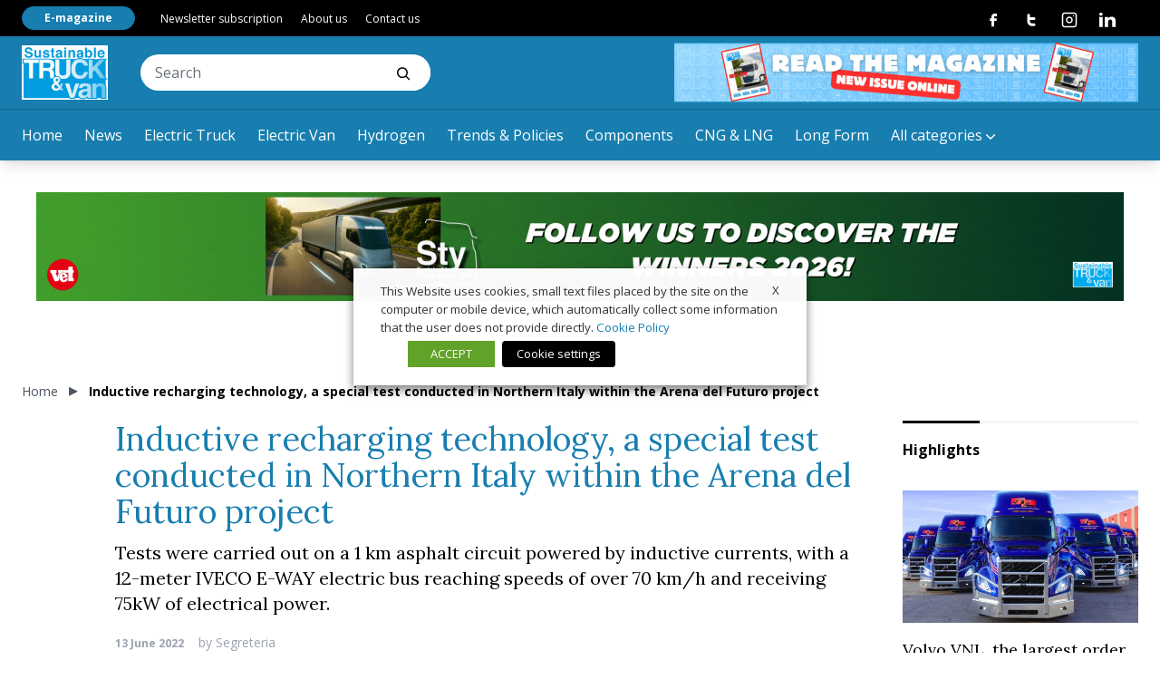

--- FILE ---
content_type: text/css
request_url: https://www.sustainabletruckvan.com/wp-content/themes/vadoetorno/css/styles.min.css?ver=2.3.3
body_size: 38882
content:
:root{--color-primary:#dd0918;--color-secondary:#114e65}

/*! tailwindcss v2.2.19 | MIT License | https://tailwindcss.com*/

/*! modern-normalize v1.1.0 | MIT License | https://github.com/sindresorhus/modern-normalize */html{-webkit-text-size-adjust:100%;line-height:1.15;-moz-tab-size:4;-o-tab-size:4;tab-size:4}body{font-family:system-ui,-apple-system,Segoe UI,Roboto,Helvetica,Arial,sans-serif,Apple Color Emoji,Segoe UI Emoji;margin:0}hr{color:inherit;height:0}abbr[title]{-webkit-text-decoration:underline dotted;text-decoration:underline dotted}b,strong{font-weight:bolder}code,kbd,pre,samp{font-family:ui-monospace,SFMono-Regular,Consolas,Liberation Mono,Menlo,monospace;font-size:1em}small{font-size:80%}sub,sup{font-size:75%;line-height:0;position:relative;vertical-align:baseline}sub{bottom:-.25em}sup{top:-.5em}table{border-color:inherit;text-indent:0}button,input,optgroup,select,textarea{font-family:inherit;font-size:100%;line-height:1.15;margin:0}button,select{text-transform:none}[type=button],[type=reset],[type=submit],button{-webkit-appearance:button}::-moz-focus-inner{border-style:none;padding:0}legend{padding:0}progress{vertical-align:baseline}::-webkit-inner-spin-button,::-webkit-outer-spin-button{height:auto}[type=search]{-webkit-appearance:textfield;outline-offset:-2px}::-webkit-search-decoration{-webkit-appearance:none}::-webkit-file-upload-button{-webkit-appearance:button;font:inherit}summary{display:list-item}blockquote,dd,dl,figure,h1,h2,h3,h4,h5,h6,hr,p,pre{margin:0}button{background-color:transparent;background-image:none}fieldset{margin:0;padding:0}ol,ul{list-style:none;margin:0}html{font-family:Open Sans;line-height:1.5}body{font-family:inherit;line-height:inherit}*,:after,:before{border:0 solid;-webkit-box-sizing:border-box;box-sizing:border-box}hr{border-top-width:1px}img{border-style:solid}textarea{resize:vertical}input::-webkit-input-placeholder,textarea::-webkit-input-placeholder{color:#9ca3af}input::-moz-placeholder,textarea::-moz-placeholder{color:#9ca3af}input:-ms-input-placeholder,textarea:-ms-input-placeholder{color:#9ca3af}input::-ms-input-placeholder,textarea::-ms-input-placeholder{color:#9ca3af}input::placeholder,textarea::placeholder{color:#9ca3af}[role=button],button{cursor:pointer}table{border-collapse:collapse}h1,h2,h3,h4,h5,h6{font-size:inherit;font-weight:inherit}a{color:inherit;text-decoration:inherit}button,input,optgroup,select,textarea{color:inherit;line-height:inherit;padding:0}code,kbd,pre,samp{font-family:ui-monospace,SFMono-Regular,Menlo,Monaco,Consolas,Liberation Mono,Courier New,monospace}audio,canvas,embed,iframe,img,object,svg,video{display:block;vertical-align:middle}img,video{height:auto;max-width:100%}[hidden]{display:none}*,:after,:before{--tw-border-opacity:1;border-color:rgba(229,231,235,var(--tw-border-opacity))}[multiple],[type=date],[type=datetime-local],[type=email],[type=month],[type=number],[type=password],[type=search],[type=tel],[type=text],[type=time],[type=url],[type=week],select,textarea{-webkit-appearance:none;-moz-appearance:none;appearance:none;background-color:#fff;border-color:#6b7280;border-radius:0;border-width:1px;font-size:1rem;line-height:1.5rem;padding:.5rem .75rem}[multiple]:focus,[type=date]:focus,[type=datetime-local]:focus,[type=email]:focus,[type=month]:focus,[type=number]:focus,[type=password]:focus,[type=search]:focus,[type=tel]:focus,[type=text]:focus,[type=time]:focus,[type=url]:focus,[type=week]:focus,select:focus,textarea:focus{--tw-ring-inset:var(--tw-empty,/*!*/ /*!*/);--tw-ring-offset-width:0px;--tw-ring-offset-color:#fff;--tw-ring-color:#2563eb;--tw-ring-offset-shadow:var(--tw-ring-inset) 0 0 0 var(--tw-ring-offset-width) var(--tw-ring-offset-color);--tw-ring-shadow:var(--tw-ring-inset) 0 0 0 calc(1px + var(--tw-ring-offset-width)) var(--tw-ring-color);border-color:#2563eb;-webkit-box-shadow:var(--tw-ring-offset-shadow),var(--tw-ring-shadow),var(--tw-shadow,0 0 #0000);box-shadow:var(--tw-ring-offset-shadow),var(--tw-ring-shadow),var(--tw-shadow,0 0 #0000);outline:2px solid transparent;outline-offset:2px}input::-webkit-input-placeholder,textarea::-webkit-input-placeholder{color:#6b7280;opacity:1}input::-moz-placeholder,textarea::-moz-placeholder{color:#6b7280;opacity:1}input:-ms-input-placeholder,textarea:-ms-input-placeholder{color:#6b7280;opacity:1}input::-ms-input-placeholder,textarea::-ms-input-placeholder{color:#6b7280;opacity:1}input::placeholder,textarea::placeholder{color:#6b7280;opacity:1}::-webkit-datetime-edit-fields-wrapper{padding:0}::-webkit-date-and-time-value{min-height:1.5em}select{-webkit-print-color-adjust:exact;background-image:url("data:image/svg+xml;charset=utf-8,%3Csvg xmlns='http://www.w3.org/2000/svg' fill='none' viewBox='0 0 20 20'%3E%3Cpath stroke='%236b7280' stroke-linecap='round' stroke-linejoin='round' stroke-width='1.5' d='m6 8 4 4 4-4'/%3E%3C/svg%3E");background-position:right .5rem center;background-repeat:no-repeat;background-size:1.5em 1.5em;color-adjust:exact;padding-right:2.5rem}[multiple]{-webkit-print-color-adjust:unset;background-image:none;background-position:0 0;background-repeat:unset;background-size:initial;color-adjust:unset;padding-right:.75rem}[type=checkbox],[type=radio]{-webkit-print-color-adjust:exact;-ms-flex-negative:0;-webkit-appearance:none;-moz-appearance:none;appearance:none;background-color:#fff;background-origin:border-box;border-color:#6b7280;border-width:1px;color:#2563eb;color-adjust:exact;display:inline-block;flex-shrink:0;height:1rem;padding:0;-webkit-user-select:none;-moz-user-select:none;-ms-user-select:none;user-select:none;vertical-align:middle;width:1rem}[type=checkbox]{border-radius:0}[type=radio]{border-radius:100%}[type=checkbox]:focus,[type=radio]:focus{--tw-ring-inset:var(--tw-empty,/*!*/ /*!*/);--tw-ring-offset-width:2px;--tw-ring-offset-color:#fff;--tw-ring-color:#2563eb;--tw-ring-offset-shadow:var(--tw-ring-inset) 0 0 0 var(--tw-ring-offset-width) var(--tw-ring-offset-color);--tw-ring-shadow:var(--tw-ring-inset) 0 0 0 calc(2px + var(--tw-ring-offset-width)) var(--tw-ring-color);-webkit-box-shadow:var(--tw-ring-offset-shadow),var(--tw-ring-shadow),var(--tw-shadow,0 0 #0000);box-shadow:var(--tw-ring-offset-shadow),var(--tw-ring-shadow),var(--tw-shadow,0 0 #0000);outline:2px solid transparent;outline-offset:2px}[type=checkbox]:checked,[type=radio]:checked{background-color:currentColor;background-position:50%;background-repeat:no-repeat;background-size:100% 100%;border-color:transparent}[type=checkbox]:checked{background-image:url("data:image/svg+xml;charset=utf-8,%3Csvg viewBox='0 0 16 16' fill='%23fff' xmlns='http://www.w3.org/2000/svg'%3E%3Cpath d='M12.207 4.793a1 1 0 0 1 0 1.414l-5 5a1 1 0 0 1-1.414 0l-2-2a1 1 0 0 1 1.414-1.414L6.5 9.086l4.293-4.293a1 1 0 0 1 1.414 0z'/%3E%3C/svg%3E")}[type=radio]:checked{background-image:url("data:image/svg+xml;charset=utf-8,%3Csvg viewBox='0 0 16 16' fill='%23fff' xmlns='http://www.w3.org/2000/svg'%3E%3Ccircle cx='8' cy='8' r='3'/%3E%3C/svg%3E")}[type=checkbox]:checked:focus,[type=checkbox]:checked:hover,[type=radio]:checked:focus,[type=radio]:checked:hover{background-color:currentColor;border-color:transparent}[type=checkbox]:indeterminate{background-color:currentColor;background-image:url("data:image/svg+xml;charset=utf-8,%3Csvg xmlns='http://www.w3.org/2000/svg' fill='none' viewBox='0 0 16 16'%3E%3Cpath stroke='%23fff' stroke-linecap='round' stroke-linejoin='round' stroke-width='2' d='M4 8h8'/%3E%3C/svg%3E");background-position:50%;background-repeat:no-repeat;background-size:100% 100%;border-color:transparent}[type=checkbox]:indeterminate:focus,[type=checkbox]:indeterminate:hover{background-color:currentColor;border-color:transparent}[type=file]{background:unset;border-color:inherit;border-radius:0;border-width:0;font-size:unset;line-height:inherit;padding:0}[type=file]:focus{outline:1px auto -webkit-focus-ring-color}h1,h2,h3,h4,h5,h6{font-weight:700}h1{font-size:3rem;line-height:1}@media sm{h1{font-size:2.25rem;line-height:2.5rem}}h2{font-size:2.25rem;line-height:2.5rem}h3{font-size:1.875rem;line-height:2.25rem}h4{font-size:1.5rem;line-height:2rem}h5{font-size:1.25rem}h5,h6{line-height:1.75rem}h6{font-size:1.125rem}p{font-size:1rem;line-height:1.675rem}small{font-size:.75rem;line-height:1rem}::-moz-selection{background:#b3d4fc;text-shadow:none}::selection{background:#b3d4fc;text-shadow:none}input[type=email],input[type=number],input[type=password],input[type=tel],input[type=text],select,textarea{--tw-border-opacity:1!important;--tw-text-opacity:1!important;border-color:rgba(209,213,219,var(--tw-border-opacity))!important;border-radius:.25rem!important;color:rgba(0,0,0,var(--tw-text-opacity))!important;width:100%!important}input[type=email]:focus,input[type=number]:focus,input[type=password]:focus,input[type=tel]:focus,input[type=text]:focus,select:focus,textarea:focus{--tw-ring-opacity:1!important;--tw-ring-color:rgba(99,102,241,var(--tw-ring-opacity))!important}input[type=number]{width:auto!important}textarea{min-height:140px}input[type=checkbox]{--tw-border-opacity:1!important;--tw-text-opacity:1!important;border-color:rgba(209,213,219,var(--tw-border-opacity))!important;border-radius:.25rem!important;color:rgba(79,70,229,var(--tw-text-opacity))!important;cursor:pointer!important;height:1rem!important;margin-right:.25rem!important;width:1rem!important}input[type=checkbox]:focus{--tw-ring-opacity:1!important;--tw-ring-color:rgba(99,102,241,var(--tw-ring-opacity))!important}input[type=radio]{--tw-border-opacity:1!important;--tw-text-opacity:1!important;border-color:rgba(209,213,219,var(--tw-border-opacity))!important;color:rgba(79,70,229,var(--tw-text-opacity))!important;cursor:pointer!important;height:1rem!important;margin-right:.25rem!important;width:1rem!important}input[type=radio]:focus{--tw-ring-opacity:1!important;--tw-ring-color:rgba(99,102,241,var(--tw-ring-opacity))!important}input[type=submit]{background-color:var(--color-primary)!important;border-color:var(--color-primary)!important;border-radius:1.5rem!important;border-width:1px!important;cursor:pointer!important}input[type=submit]:hover{--tw-bg-opacity:1!important;background-color:rgba(255,255,255,var(--tw-bg-opacity))!important}input[type=submit]{--tw-text-opacity:1!important;color:rgba(255,255,255,var(--tw-text-opacity))!important;font-size:1rem!important;font-weight:700!important;line-height:1.675rem!important;padding:.75rem 2rem!important}input[type=submit]:hover{color:var(--color-primary)!important}input[type=submit].button--small{background-color:var(--color-primary)!important;border-color:var(--color-primary)!important;border-radius:.75rem!important;border-width:1px!important;cursor:pointer!important}input[type=submit].button--small:hover{--tw-bg-opacity:1!important;background-color:rgba(255,255,255,var(--tw-bg-opacity))!important}input[type=submit].button--small{--tw-text-opacity:1!important;color:rgba(255,255,255,var(--tw-text-opacity))!important;font-size:1rem!important;font-weight:700!important;line-height:1.675rem!important;padding:.5rem!important}input[type=submit].button--small:hover{color:var(--color-primary)!important}label{--tw-text-opacity:1!important;color:rgba(55,65,81,var(--tw-text-opacity))!important;display:block!important;font-size:.875rem!important;font-weight:500!important;line-height:1.25rem!important}.container{margin-left:auto;margin-right:auto;padding-left:1.5rem;padding-right:1.5rem;width:100%}@media (min-width:1440px){.container{max-width:1440px}}.aspect-w-1,.aspect-w-4,.aspect-w-16{padding-bottom:calc(var(--tw-aspect-h)/var(--tw-aspect-w)*100%);position:relative}.aspect-w-1>*,.aspect-w-4>*,.aspect-w-16>*{bottom:0;height:100%;left:0;position:absolute;right:0;top:0;width:100%}.aspect-w-1{--tw-aspect-w:1}.aspect-w-4{--tw-aspect-w:4}.aspect-w-16{--tw-aspect-w:16}.aspect-h-1{--tw-aspect-h:1}.aspect-h-3{--tw-aspect-h:3}.aspect-h-9{--tw-aspect-h:9}.prose{color:#374151;max-width:65ch}.prose [class~=lead]{color:#4b5563;font-size:1.25em;line-height:1.6;margin-bottom:1.2em;margin-top:1.2em}.prose a{color:#111827;font-weight:500;text-decoration:underline}.prose strong{color:#111827;font-weight:600}.prose ol{counter-reset:list-counter;margin-bottom:1.25em;margin-top:1.25em}.prose ol>li{counter-increment:list-counter;padding-left:1.75em;position:relative}.prose ol>li:before{color:#6b7280;content:counter(list-counter) ".";font-weight:400;left:0;position:absolute}.prose ul>li{padding-left:1.75em;position:relative}.prose ul>li:before{background-color:#d1d5db;border-radius:50%;content:"";height:.375em;left:.25em;position:absolute;top:.6875em;width:.375em}.prose hr{border-color:#e5e7eb;border-top-width:1px;margin-bottom:3em;margin-top:3em}.prose blockquote{border-left-color:#e5e7eb;border-left-width:.25rem;color:#111827;font-style:italic;font-weight:500;margin-bottom:1.6em;margin-top:1.6em;padding-left:1em;quotes:"\201C""\201D""\2018""\2019"}.prose blockquote p:first-of-type:before{content:open-quote}.prose blockquote p:last-of-type:after{content:close-quote}.prose h1{color:#111827;font-size:2.25em;font-weight:800;line-height:1.1111111;margin-bottom:.8888889em;margin-top:0}.prose h2{color:#111827;font-size:1.5em;font-weight:700;line-height:1.3333333;margin-bottom:1em;margin-top:2em}.prose h3{font-size:1.25em;line-height:1.6;margin-bottom:.6em;margin-top:1.6em}.prose h3,.prose h4{color:#111827;font-weight:600}.prose h4{line-height:1.5;margin-bottom:.5em;margin-top:1.5em}.prose figure figcaption{color:#6b7280;font-size:.875em;line-height:1.4285714;margin-top:.8571429em}.prose code{color:#111827;font-size:.875em;font-weight:600}.prose code:after,.prose code:before{content:"`"}.prose a code{color:#111827}.prose pre{background-color:#1f2937;border-radius:.375rem;color:#e5e7eb;font-size:.875em;line-height:1.7142857;margin-bottom:1.7142857em;margin-top:1.7142857em;overflow-x:auto;padding:.8571429em 1.1428571em}.prose pre code{background-color:transparent;border-radius:0;border-width:0;color:inherit;font-family:inherit;font-size:inherit;font-weight:400;line-height:inherit;padding:0}.prose pre code:after,.prose pre code:before{content:""}.prose table{font-size:.875em;line-height:1.7142857;margin-bottom:2em;margin-top:2em;table-layout:auto;text-align:left;width:100%}.prose thead{border-bottom-color:#d1d5db;border-bottom-width:1px;color:#111827;font-weight:600}.prose thead th{padding-bottom:.5714286em;padding-left:.5714286em;padding-right:.5714286em;vertical-align:bottom}.prose tbody tr{border-bottom-color:#e5e7eb;border-bottom-width:1px}.prose tbody tr:last-child{border-bottom-width:0}.prose tbody td{padding:.5714286em;vertical-align:top}.prose{font-size:1rem;line-height:1.75}.prose p{margin-bottom:1.25em;margin-top:1.25em}.prose figure,.prose img,.prose video{margin-bottom:2em;margin-top:2em}.prose figure>*{margin-bottom:0;margin-top:0}.prose h2 code{font-size:.875em}.prose h3 code{font-size:.9em}.prose ul{margin-bottom:1.25em;margin-top:1.25em}.prose li{margin-bottom:.5em;margin-top:.5em}.prose>ul>li p{margin-bottom:.75em;margin-top:.75em}.prose>ul>li>:first-child{margin-top:1.25em}.prose>ul>li>:last-child{margin-bottom:1.25em}.prose>ol>li>:first-child{margin-top:1.25em}.prose>ol>li>:last-child{margin-bottom:1.25em}.prose ol ol,.prose ol ul,.prose ul ol,.prose ul ul{margin-bottom:.75em;margin-top:.75em}.prose h2+*,.prose h3+*,.prose h4+*,.prose hr+*{margin-top:0}.prose thead th:first-child{padding-left:0}.prose thead th:last-child{padding-right:0}.prose tbody td:first-child{padding-left:0}.prose tbody td:last-child{padding-right:0}.prose>:first-child{margin-top:0}.prose>:last-child{margin-bottom:0}.prose{max-width:100%;position:relative}@media (min-width:1280px){.prose{padding-left:100px;padding-right:100px}}.prose h1,.prose h2,.prose h3,.prose h4,.prose h5,.prose h6{color:var(--color-primary);font-family:Lora;font-weight:400}.prose p{--tw-text-opacity:1;color:rgba(0,0,0,var(--tw-text-opacity))}.prose a{color:var(--color-primary);text-decoration:underline}.prose .text-white-prose-override{--tw-text-opacity:1;color:rgba(255,255,255,var(--tw-text-opacity))}.prose iframe{max-width:100%;width:100%}.sr-only{clip:rect(0,0,0,0);border-width:0;height:1px;margin:-1px;overflow:hidden;padding:0;position:absolute;white-space:nowrap;width:1px}.pointer-events-none{pointer-events:none}.visible{visibility:visible}.invisible{visibility:hidden}.static{position:static}.fixed{position:fixed}.absolute{position:absolute}.relative{position:relative}.sticky{position:sticky}.inset-0{bottom:0;left:0;right:0;top:0}.top-0{top:0}.top-6{top:1.5rem}.top-12{top:3rem}.top-16{top:4rem}.top-52{top:13rem}.top-56{top:14rem}.-top-6{top:-1.5rem}.right-0{right:0}.right-2{right:.5rem}.right-6{right:1.5rem}.bottom-0{bottom:0}.bottom-6{bottom:1.5rem}.left-0{left:0}.left-2{left:.5rem}.z-10{z-index:10}.z-20{z-index:20}.z-30{z-index:30}.z-40{z-index:40}.z-50{z-index:50}.z-75{z-index:75}.z-100{z-index:100}.col-span-full{grid-column:1/-1}.float-right{float:right}.m-6{margin:1.5rem}.mx-2{margin-left:.5rem;margin-right:.5rem}.mx-4{margin-left:1rem;margin-right:1rem}.mx-6{margin-left:1.5rem;margin-right:1.5rem}.mx-auto{margin-left:auto;margin-right:auto}.-mx-12{margin-left:-3rem;margin-right:-3rem}.my-4{margin-bottom:1rem;margin-top:1rem}.my-6{margin-bottom:1.5rem;margin-top:1.5rem}.my-9{margin-bottom:2.25rem;margin-top:2.25rem}.my-12{margin-bottom:3rem;margin-top:3rem}.my-16{margin-bottom:4rem;margin-top:4rem}.mt-0{margin-top:0}.mt-2{margin-top:.5rem}.mt-3{margin-top:.75rem}.mt-4{margin-top:1rem}.mt-6{margin-top:1.5rem}.mt-7{margin-top:1.75rem}.mt-8{margin-top:2rem}.mt-9{margin-top:2.25rem}.mt-10{margin-top:2.5rem}.mt-12{margin-top:3rem}.mt-16{margin-top:4rem}.mt-20{margin-top:5rem}.mr-1{margin-right:.25rem}.mr-2{margin-right:.5rem}.mr-4{margin-right:1rem}.mr-12{margin-right:3rem}.mb-0{margin-bottom:0}.mb-1{margin-bottom:.25rem}.mb-3{margin-bottom:.75rem}.mb-4{margin-bottom:1rem}.mb-6{margin-bottom:1.5rem}.mb-9{margin-bottom:2.25rem}.mb-10{margin-bottom:2.5rem}.mb-12{margin-bottom:3rem}.mb-16{margin-bottom:4rem}.mb-20{margin-bottom:5rem}.mb-24{margin-bottom:6rem}.mb-28{margin-bottom:7rem}.mb-32{margin-bottom:8rem}.mb-36{margin-bottom:9rem}.ml-2{margin-left:.5rem}.ml-3{margin-left:.75rem}.ml-9{margin-left:2.25rem}.ml-1\/2{margin-left:50%}.block{display:block}.inline-block{display:inline-block}.inline{display:inline}.flex{display:-webkit-box;display:-ms-flexbox;display:flex}.table{display:table}.grid{display:grid}.contents{display:contents}.hidden{display:none}.h-1{height:.25rem}.h-8{height:2rem}.h-9{height:2.25rem}.h-12{height:3rem}.h-14{height:3.5rem}.h-20{height:5rem}.h-52{height:13rem}.h-64{height:16rem}.h-auto{height:auto}.h-px{height:1px}.h-full{height:100%}.min-h-screen{min-height:100vh}@supports (-webkit-touch-callout:none){.min-h-screen{min-height:-webkit-fill-available}}.w-8{width:2rem}.w-9{width:2.25rem}.w-12{width:3rem}.w-14{width:3.5rem}.w-20{width:5rem}.w-64{width:16rem}.w-auto{width:auto}.w-4\/6{width:66.666667%}.w-full{width:100%}.w-screen{width:100vw}.max-w-none{max-width:none}.max-w-xs{max-width:20rem}.max-w-sm{max-width:24rem}.max-w-md{max-width:28rem}.max-w-lg{max-width:32rem}.max-w-2xl{max-width:42rem}.max-w-3xl{max-width:48rem}.max-w-5xl{max-width:64rem}.max-w-6xl{max-width:72rem}.max-w-full{max-width:100%}.max-w-prose{max-width:65ch}.origin-center{-webkit-transform-origin:center;transform-origin:center}.transform{--tw-translate-x:0;--tw-translate-y:0;--tw-rotate:0;--tw-skew-x:0;--tw-skew-y:0;--tw-scale-x:1;--tw-scale-y:1;-webkit-transform:translateX(var(--tw-translate-x)) translateY(var(--tw-translate-y)) rotate(var(--tw-rotate)) skewX(var(--tw-skew-x)) skewY(var(--tw-skew-y)) scaleX(var(--tw-scale-x)) scaleY(var(--tw-scale-y));transform:translateX(var(--tw-translate-x)) translateY(var(--tw-translate-y)) rotate(var(--tw-rotate)) skewX(var(--tw-skew-x)) skewY(var(--tw-skew-y)) scaleX(var(--tw-scale-x)) scaleY(var(--tw-scale-y))}.-translate-x-2\/4{--tw-translate-x:-50%}.scale-90{--tw-scale-x:.9;--tw-scale-y:.9}.scale-125{--tw-scale-x:1.25;--tw-scale-y:1.25}@-webkit-keyframes spin{to{-webkit-transform:rotate(1turn);transform:rotate(1turn)}}@keyframes spin{to{-webkit-transform:rotate(1turn);transform:rotate(1turn)}}@-webkit-keyframes ping{75%,to{opacity:0;-webkit-transform:scale(2);transform:scale(2)}}@keyframes ping{75%,to{opacity:0;-webkit-transform:scale(2);transform:scale(2)}}@-webkit-keyframes pulse{50%{opacity:.5}}@keyframes pulse{50%{opacity:.5}}@-webkit-keyframes bounce{0%,to{-webkit-animation-timing-function:cubic-bezier(.8,0,1,1);animation-timing-function:cubic-bezier(.8,0,1,1);-webkit-transform:translateY(-25%);transform:translateY(-25%)}50%{-webkit-animation-timing-function:cubic-bezier(0,0,.2,1);animation-timing-function:cubic-bezier(0,0,.2,1);-webkit-transform:none;transform:none}}@keyframes bounce{0%,to{-webkit-animation-timing-function:cubic-bezier(.8,0,1,1);animation-timing-function:cubic-bezier(.8,0,1,1);-webkit-transform:translateY(-25%);transform:translateY(-25%)}50%{-webkit-animation-timing-function:cubic-bezier(0,0,.2,1);animation-timing-function:cubic-bezier(0,0,.2,1);-webkit-transform:none;transform:none}}@-webkit-keyframes fade-in{0%{opacity:0}to{opacity:1}}@keyframes fade-in{0%{opacity:0}to{opacity:1}}@-webkit-keyframes fade-in-up{0%{opacity:0;-webkit-transform:translate3d(0,100%,0);transform:translate3d(0,100%,0)}to{opacity:1;-webkit-transform:none;transform:none}}@keyframes fade-in-up{0%{opacity:0;-webkit-transform:translate3d(0,100%,0);transform:translate3d(0,100%,0)}to{opacity:1;-webkit-transform:none;transform:none}}@-webkit-keyframes fade-in-down{0%{opacity:0;-webkit-transform:translate3d(0,-100%,0);transform:translate3d(0,-100%,0)}to{opacity:1;-webkit-transform:none;transform:none}}@keyframes fade-in-down{0%{opacity:0;-webkit-transform:translate3d(0,-100%,0);transform:translate3d(0,-100%,0)}to{opacity:1;-webkit-transform:none;transform:none}}@-webkit-keyframes fade-out{0%{opacity:1}to{opacity:0}}@keyframes fade-out{0%{opacity:1}to{opacity:0}}@-webkit-keyframes fade-out-up{0%{opacity:1}to{opacity:0;-webkit-transform:translate3d(0,-100%,0);transform:translate3d(0,-100%,0)}}@keyframes fade-out-up{0%{opacity:1}to{opacity:0;-webkit-transform:translate3d(0,-100%,0);transform:translate3d(0,-100%,0)}}@-webkit-keyframes fade-out-down{0%{opacity:1}to{opacity:0;-webkit-transform:translate3d(0,100%,0);transform:translate3d(0,100%,0)}}@keyframes fade-out-down{0%{opacity:1}to{opacity:0;-webkit-transform:translate3d(0,100%,0);transform:translate3d(0,100%,0)}}.cursor-pointer{cursor:pointer}.select-all{-webkit-user-select:all;-moz-user-select:all;user-select:all}.resize{resize:both}.list-disc{list-style-type:disc}.list-decimal{list-style-type:decimal}.grid-cols-1{grid-template-columns:repeat(1,minmax(0,1fr))}.grid-cols-2{grid-template-columns:repeat(2,minmax(0,1fr))}.grid-cols-3{grid-template-columns:repeat(3,minmax(0,1fr))}.grid-cols-4{grid-template-columns:repeat(4,minmax(0,1fr))}.grid-cols-5{grid-template-columns:repeat(5,minmax(0,1fr))}.grid-cols-6{grid-template-columns:repeat(6,minmax(0,1fr))}.grid-cols-7{grid-template-columns:repeat(7,minmax(0,1fr))}.grid-cols-12{grid-template-columns:repeat(12,minmax(0,1fr))}.flex-row-reverse{-webkit-box-orient:horizontal;-webkit-box-direction:reverse;-ms-flex-direction:row-reverse;flex-direction:row-reverse}.flex-col{-webkit-box-orient:vertical;-webkit-box-direction:normal;-ms-flex-direction:column;flex-direction:column}.flex-wrap{-ms-flex-wrap:wrap;flex-wrap:wrap}.place-items-center{place-items:center}.items-center{-webkit-box-align:center;-ms-flex-align:center;align-items:center}.justify-start{-webkit-box-pack:start;-ms-flex-pack:start;justify-content:flex-start}.justify-center{-webkit-box-pack:center;-ms-flex-pack:center;justify-content:center}.justify-between{-webkit-box-pack:justify;-ms-flex-pack:justify;justify-content:space-between}.gap-2{gap:.5rem}.gap-3{gap:.75rem}.gap-4{gap:1rem}.gap-6{gap:1.5rem}.gap-12{gap:3rem}.gap-x-6{-webkit-column-gap:1.5rem;-moz-column-gap:1.5rem;column-gap:1.5rem}.gap-x-12{-webkit-column-gap:3rem;-moz-column-gap:3rem;column-gap:3rem}.gap-y-6{row-gap:1.5rem}.gap-y-9{row-gap:2.25rem}.space-x-2>:not([hidden])~:not([hidden]){--tw-space-x-reverse:0;margin-left:calc(.5rem*(1 - var(--tw-space-x-reverse)));margin-right:calc(.5rem*var(--tw-space-x-reverse))}.space-x-6>:not([hidden])~:not([hidden]){--tw-space-x-reverse:0;margin-left:calc(1.5rem*(1 - var(--tw-space-x-reverse)));margin-right:calc(1.5rem*var(--tw-space-x-reverse))}.space-x-12>:not([hidden])~:not([hidden]){--tw-space-x-reverse:0;margin-left:calc(3rem*(1 - var(--tw-space-x-reverse)));margin-right:calc(3rem*var(--tw-space-x-reverse))}.space-y-1>:not([hidden])~:not([hidden]){--tw-space-y-reverse:0;margin-bottom:calc(.25rem*var(--tw-space-y-reverse));margin-top:calc(.25rem*(1 - var(--tw-space-y-reverse)))}.overflow-hidden{overflow:hidden}.overflow-visible{overflow:visible}.overflow-y-auto{overflow-y:auto}.truncate{overflow:hidden;text-overflow:ellipsis;white-space:nowrap}.rounded{border-radius:.25rem}.rounded-lg{border-radius:.5rem}.rounded-3xl{border-radius:1.5rem}.rounded-full{border-radius:9999px}.rounded-t-xl{border-top-left-radius:.75rem;border-top-right-radius:.75rem}.border{border-width:1px}.border-t{border-top-width:1px}.border-b-3{border-bottom-width:3px}.border-b{border-bottom-width:1px}.border-black{--tw-border-opacity:1;border-color:rgba(0,0,0,var(--tw-border-opacity))}.border-white{--tw-border-opacity:1;border-color:rgba(255,255,255,var(--tw-border-opacity))}.border-gray-100{--tw-border-opacity:1;border-color:rgba(243,244,246,var(--tw-border-opacity))}.border-gray-200{--tw-border-opacity:1;border-color:rgba(229,231,235,var(--tw-border-opacity))}.border-gray-300{--tw-border-opacity:1;border-color:rgba(209,213,219,var(--tw-border-opacity))}.border-primary{border-color:var(--color-primary)}.hover\:border-gray-300:hover{--tw-border-opacity:1;border-color:rgba(209,213,219,var(--tw-border-opacity))}.hover\:border-primary:hover{border-color:var(--color-primary)}.border-opacity-10{--tw-border-opacity:0.1}.border-opacity-20{--tw-border-opacity:0.2}.bg-transparent{background-color:transparent}.bg-black{--tw-bg-opacity:1;background-color:rgba(0,0,0,var(--tw-bg-opacity))}.bg-white{--tw-bg-opacity:1;background-color:rgba(255,255,255,var(--tw-bg-opacity))}.bg-gray-100{--tw-bg-opacity:1;background-color:rgba(243,244,246,var(--tw-bg-opacity))}.bg-gray-200{--tw-bg-opacity:1;background-color:rgba(229,231,235,var(--tw-bg-opacity))}.bg-red-600{--tw-bg-opacity:1;background-color:rgba(220,38,38,var(--tw-bg-opacity))}.bg-primary{background-color:var(--color-primary)}.bg-secondary{background-color:var(--color-secondary)}.hover\:bg-black:hover{--tw-bg-opacity:1;background-color:rgba(0,0,0,var(--tw-bg-opacity))}.hover\:bg-primary:hover{background-color:var(--color-primary)}.bg-opacity-60{--tw-bg-opacity:0.6}.bg-cover{background-size:cover}.object-contain{-o-object-fit:contain;object-fit:contain}.object-cover{-o-object-fit:cover;object-fit:cover}.object-center{-o-object-position:center;object-position:center}.p-0{padding:0}.p-4{padding:1rem}.p-10{padding:2.5rem}.px-0{padding-left:0;padding-right:0}.px-3{padding-left:.75rem;padding-right:.75rem}.px-4{padding-left:1rem;padding-right:1rem}.px-6{padding-left:1.5rem;padding-right:1.5rem}.px-8{padding-left:2rem;padding-right:2rem}.px-9{padding-left:2.25rem;padding-right:2.25rem}.px-12{padding-left:3rem;padding-right:3rem}.py-1{padding-bottom:.25rem;padding-top:.25rem}.py-2{padding-bottom:.5rem;padding-top:.5rem}.py-3{padding-bottom:.75rem;padding-top:.75rem}.py-6{padding-bottom:1.5rem;padding-top:1.5rem}.py-8{padding-bottom:2rem;padding-top:2rem}.py-9{padding-bottom:2.25rem;padding-top:2.25rem}.py-10{padding-bottom:2.5rem;padding-top:2.5rem}.py-12{padding-bottom:3rem}.pt-12,.py-12{padding-top:3rem}.pt-16{padding-top:4rem}.pt-20{padding-top:5rem}.pt-36{padding-top:9rem}.pr-6{padding-right:1.5rem}.pb-2{padding-bottom:.5rem}.pb-3{padding-bottom:.75rem}.pb-6{padding-bottom:1.5rem}.pb-12{padding-bottom:3rem}.pb-16{padding-bottom:4rem}.pb-24{padding-bottom:6rem}.pl-1{padding-left:.25rem}.pl-3{padding-left:.75rem}.pl-6{padding-left:1.5rem}.pl-12{padding-left:3rem}.text-left{text-align:left}.text-center{text-align:center}.text-right{text-align:right}.align-middle{vertical-align:middle}.font-primary{font-family:Open Sans}.font-secondary{font-family:Lora}.font-tertiary{font-family:Anton}.text-xs{font-size:.75rem;line-height:1rem}.text-sm{font-size:.875rem;line-height:1.25rem}.text-base{font-size:1rem;line-height:1.675rem}.text-lg{font-size:1.125rem}.text-lg,.text-xl{line-height:1.75rem}.text-xl{font-size:1.25rem}.text-2xl{font-size:1.5rem;line-height:2rem}.text-3xl{font-size:1.875rem;line-height:2.25rem}.text-5xl{font-size:3rem;line-height:1}.text-6xl{font-size:3.75rem;line-height:1}.text-7xl{font-size:4.5rem;line-height:1}.font-normal{font-weight:400}.font-medium{font-weight:500}.font-bold{font-weight:700}.uppercase{text-transform:uppercase}.lowercase{text-transform:lowercase}.capitalize{text-transform:capitalize}.leading-8{line-height:2rem}.tracking-wide{letter-spacing:.025em}.tracking-widest{letter-spacing:.1em}.tracking-large{letter-spacing:1em}.text-black{--tw-text-opacity:1;color:rgba(0,0,0,var(--tw-text-opacity))}.text-white{--tw-text-opacity:1;color:rgba(255,255,255,var(--tw-text-opacity))}.text-gray-300{--tw-text-opacity:1;color:rgba(209,213,219,var(--tw-text-opacity))}.text-gray-400{--tw-text-opacity:1;color:rgba(156,163,175,var(--tw-text-opacity))}.text-gray-500{--tw-text-opacity:1;color:rgba(107,114,128,var(--tw-text-opacity))}.text-gray-600{--tw-text-opacity:1;color:rgba(75,85,99,var(--tw-text-opacity))}.text-gray-900{--tw-text-opacity:1;color:rgba(17,24,39,var(--tw-text-opacity))}.text-red-500{--tw-text-opacity:1;color:rgba(239,68,68,var(--tw-text-opacity))}.text-primary{color:var(--color-primary)}.text-secondary{color:var(--color-secondary)}.hover\:text-black:hover{--tw-text-opacity:1;color:rgba(0,0,0,var(--tw-text-opacity))}.hover\:text-white:hover{--tw-text-opacity:1;color:rgba(255,255,255,var(--tw-text-opacity))}.hover\:text-gray-500:hover{--tw-text-opacity:1;color:rgba(107,114,128,var(--tw-text-opacity))}.hover\:text-primary:hover{color:var(--color-primary)}.hover\:underline:hover{text-decoration:underline}.opacity-20{opacity:.2}.opacity-60{opacity:.6}.opacity-70{opacity:.7}.group:hover .group-hover\:opacity-90{opacity:.9}*,:after,:before{--tw-shadow:0 0 #0000}.shadow-lg{--tw-shadow:0 10px 15px -3px rgba(0,0,0,.1),0 4px 6px -2px rgba(0,0,0,.05)}.shadow-lg,.shadow-xl{-webkit-box-shadow:var(--tw-ring-offset-shadow,0 0 #0000),var(--tw-ring-shadow,0 0 #0000),var(--tw-shadow);box-shadow:var(--tw-ring-offset-shadow,0 0 #0000),var(--tw-ring-shadow,0 0 #0000),var(--tw-shadow)}.shadow-xl{--tw-shadow:0 20px 25px -5px rgba(0,0,0,.1),0 10px 10px -5px rgba(0,0,0,.04)}.shadow-2xl{--tw-shadow:0 25px 50px -12px rgba(0,0,0,.25);-webkit-box-shadow:var(--tw-ring-offset-shadow,0 0 #0000),var(--tw-ring-shadow,0 0 #0000),var(--tw-shadow);box-shadow:var(--tw-ring-offset-shadow,0 0 #0000),var(--tw-ring-shadow,0 0 #0000),var(--tw-shadow)}.focus\:outline-none:focus{outline:2px solid transparent;outline-offset:2px}*,:after,:before{--tw-ring-inset:var(--tw-empty,/*!*/ /*!*/);--tw-ring-offset-width:0px;--tw-ring-offset-color:#fff;--tw-ring-color:rgba(59,130,246,.5);--tw-ring-offset-shadow:0 0 #0000;--tw-ring-shadow:0 0 #0000}.focus-within\:ring-2:focus-within{--tw-ring-offset-shadow:var(--tw-ring-inset) 0 0 0 var(--tw-ring-offset-width) var(--tw-ring-offset-color);--tw-ring-shadow:var(--tw-ring-inset) 0 0 0 calc(2px + var(--tw-ring-offset-width)) var(--tw-ring-color);-webkit-box-shadow:var(--tw-ring-offset-shadow),var(--tw-ring-shadow),var(--tw-shadow,0 0 #0000);box-shadow:var(--tw-ring-offset-shadow),var(--tw-ring-shadow),var(--tw-shadow,0 0 #0000)}.focus-within\:ring-primary:focus-within{--tw-ring-color:var(--color-primary)}.focus-within\:ring-offset-2:focus-within{--tw-ring-offset-width:2px}.filter{--tw-blur:var(--tw-empty,/*!*/ /*!*/);--tw-brightness:var(--tw-empty,/*!*/ /*!*/);--tw-contrast:var(--tw-empty,/*!*/ /*!*/);--tw-grayscale:var(--tw-empty,/*!*/ /*!*/);--tw-hue-rotate:var(--tw-empty,/*!*/ /*!*/);--tw-invert:var(--tw-empty,/*!*/ /*!*/);--tw-saturate:var(--tw-empty,/*!*/ /*!*/);--tw-sepia:var(--tw-empty,/*!*/ /*!*/);--tw-drop-shadow:var(--tw-empty,/*!*/ /*!*/);-webkit-filter:var(--tw-blur) var(--tw-brightness) var(--tw-contrast) var(--tw-grayscale) var(--tw-hue-rotate) var(--tw-invert) var(--tw-saturate) var(--tw-sepia) var(--tw-drop-shadow);filter:var(--tw-blur) var(--tw-brightness) var(--tw-contrast) var(--tw-grayscale) var(--tw-hue-rotate) var(--tw-invert) var(--tw-saturate) var(--tw-sepia) var(--tw-drop-shadow)}.blur{--tw-blur:blur(8px)}.blur-xl{--tw-blur:blur(24px)}.blur-2xl{--tw-blur:blur(40px)}.backdrop-filter{--tw-backdrop-blur:var(--tw-empty,/*!*/ /*!*/);--tw-backdrop-brightness:var(--tw-empty,/*!*/ /*!*/);--tw-backdrop-contrast:var(--tw-empty,/*!*/ /*!*/);--tw-backdrop-grayscale:var(--tw-empty,/*!*/ /*!*/);--tw-backdrop-hue-rotate:var(--tw-empty,/*!*/ /*!*/);--tw-backdrop-invert:var(--tw-empty,/*!*/ /*!*/);--tw-backdrop-opacity:var(--tw-empty,/*!*/ /*!*/);--tw-backdrop-saturate:var(--tw-empty,/*!*/ /*!*/);--tw-backdrop-sepia:var(--tw-empty,/*!*/ /*!*/);-webkit-backdrop-filter:var(--tw-backdrop-blur) var(--tw-backdrop-brightness) var(--tw-backdrop-contrast) var(--tw-backdrop-grayscale) var(--tw-backdrop-hue-rotate) var(--tw-backdrop-invert) var(--tw-backdrop-opacity) var(--tw-backdrop-saturate) var(--tw-backdrop-sepia);backdrop-filter:var(--tw-backdrop-blur) var(--tw-backdrop-brightness) var(--tw-backdrop-contrast) var(--tw-backdrop-grayscale) var(--tw-backdrop-hue-rotate) var(--tw-backdrop-invert) var(--tw-backdrop-opacity) var(--tw-backdrop-saturate) var(--tw-backdrop-sepia)}.backdrop-blur-md{--tw-backdrop-blur:blur(12px)}.transition-all{-webkit-transition-duration:.15s;transition-duration:.15s;-webkit-transition-property:all;transition-property:all;-webkit-transition-timing-function:cubic-bezier(.4,0,.2,1);transition-timing-function:cubic-bezier(.4,0,.2,1)}.transition{-webkit-transition-duration:.15s;transition-duration:.15s;-webkit-transition-property:background-color,border-color,color,fill,stroke,opacity,-webkit-box-shadow,-webkit-transform,-webkit-filter,-webkit-backdrop-filter;transition-property:background-color,border-color,color,fill,stroke,opacity,-webkit-box-shadow,-webkit-transform,-webkit-filter,-webkit-backdrop-filter;transition-property:background-color,border-color,color,fill,stroke,opacity,box-shadow,transform,filter,backdrop-filter;transition-property:background-color,border-color,color,fill,stroke,opacity,box-shadow,transform,filter,backdrop-filter,-webkit-box-shadow,-webkit-transform,-webkit-filter,-webkit-backdrop-filter;-webkit-transition-timing-function:cubic-bezier(.4,0,.2,1);transition-timing-function:cubic-bezier(.4,0,.2,1)}.duration-200{-webkit-transition-duration:.2s;transition-duration:.2s}.duration-1000{-webkit-transition-duration:1s;transition-duration:1s}.ease-in-out{-webkit-transition-timing-function:cubic-bezier(.4,0,.2,1);transition-timing-function:cubic-bezier(.4,0,.2,1)}:root{--animation-offset:100px;--swiper-theme-color:#007aff}@font-face{font-family:swiper-icons;font-style:normal;font-weight:400;src:url("data:application/font-woff;charset=utf-8;base64, [base64]//wADZ2x5ZgAAAywAAADMAAAD2MHtryVoZWFkAAABbAAAADAAAAA2E2+eoWhoZWEAAAGcAAAAHwAAACQC9gDzaG10eAAAAigAAAAZAAAArgJkABFsb2NhAAAC0AAAAFoAAABaFQAUGG1heHAAAAG8AAAAHwAAACAAcABAbmFtZQAAA/gAAAE5AAACXvFdBwlwb3N0AAAFNAAAAGIAAACE5s74hXjaY2BkYGAAYpf5Hu/j+W2+MnAzMYDAzaX6QjD6/4//Bxj5GA8AuRwMYGkAPywL13jaY2BkYGA88P8Agx4j+/8fQDYfA1AEBWgDAIB2BOoAeNpjYGRgYNBh4GdgYgABEMnIABJzYNADCQAACWgAsQB42mNgYfzCOIGBlYGB0YcxjYGBwR1Kf2WQZGhhYGBiYGVmgAFGBiQQkOaawtDAoMBQxXjg/wEGPcYDDA4wNUA2CCgwsAAAO4EL6gAAeNpj2M0gyAACqxgGNWBkZ2D4/wMA+xkDdgAAAHjaY2BgYGaAYBkGRgYQiAHyGMF8FgYHIM3DwMHABGQrMOgyWDLEM1T9/w8UBfEMgLzE////P/5//f/V/xv+r4eaAAeMbAxwIUYmIMHEgKYAYjUcsDAwsLKxc3BycfPw8jEQA/[base64]/uznmfPFBNODM2K7MTQ45YEAZqGP81AmGGcF3iPqOop0r1SPTaTbVkfUe4HXj97wYE+yNwWYxwWu4v1ugWHgo3S1XdZEVqWM7ET0cfnLGxWfkgR42o2PvWrDMBSFj/IHLaF0zKjRgdiVMwScNRAoWUoH78Y2icB/yIY09An6AH2Bdu/UB+yxopYshQiEvnvu0dURgDt8QeC8PDw7Fpji3fEA4z/PEJ6YOB5hKh4dj3EvXhxPqH/SKUY3rJ7srZ4FZnh1PMAtPhwP6fl2PMJMPDgeQ4rY8YT6Gzao0eAEA409DuggmTnFnOcSCiEiLMgxCiTI6Cq5DZUd3Qmp10vO0LaLTd2cjN4fOumlc7lUYbSQcZFkutRG7g6JKZKy0RmdLY680CDnEJ+UMkpFFe1RN7nxdVpXrC4aTtnaurOnYercZg2YVmLN/d/gczfEimrE/fs/bOuq29Zmn8tloORaXgZgGa78yO9/cnXm2BpaGvq25Dv9S4E9+5SIc9PqupJKhYFSSl47+Qcr1mYNAAAAeNptw0cKwkAAAMDZJA8Q7OUJvkLsPfZ6zFVERPy8qHh2YER+3i/BP83vIBLLySsoKimrqKqpa2hp6+jq6RsYGhmbmJqZSy0sraxtbO3sHRydnEMU4uR6yx7JJXveP7WrDycAAAAAAAH//wACeNpjYGRgYOABYhkgZgJCZgZNBkYGLQZtIJsFLMYAAAw3ALgAeNolizEKgDAQBCchRbC2sFER0YD6qVQiBCv/H9ezGI6Z5XBAw8CBK/m5iQQVauVbXLnOrMZv2oLdKFa8Pjuru2hJzGabmOSLzNMzvutpB3N42mNgZGBg4GKQYzBhYMxJLMlj4GBgAYow/P/PAJJhLM6sSoWKfWCAAwDAjgbRAAB42mNgYGBkAIIbCZo5IPrmUn0hGA0AO8EFTQAA") format("woff")}.swiper-container{list-style:none;margin-left:auto;margin-right:auto;overflow:hidden;padding:0;position:relative;z-index:1}.swiper-container-vertical>.swiper-wrapper{-webkit-box-orient:vertical;-webkit-box-direction:normal;-ms-flex-direction:column;flex-direction:column}.swiper-wrapper{-webkit-box-sizing:content-box;box-sizing:content-box;display:-webkit-box;display:-ms-flexbox;display:flex;height:100%;position:relative;-webkit-transition-property:-webkit-transform;transition-property:-webkit-transform;transition-property:transform;transition-property:transform,-webkit-transform;width:100%;z-index:1}.swiper-container-android .swiper-slide,.swiper-wrapper{-webkit-transform:translateZ(0);transform:translateZ(0)}.swiper-container-multirow>.swiper-wrapper{-ms-flex-wrap:wrap;flex-wrap:wrap}.swiper-container-multirow-column>.swiper-wrapper{-webkit-box-orient:vertical;-webkit-box-direction:normal;-ms-flex-direction:column;flex-direction:column;-ms-flex-wrap:wrap;flex-wrap:wrap}.swiper-container-free-mode>.swiper-wrapper{margin:0 auto;-webkit-transition-timing-function:ease-out;transition-timing-function:ease-out}.swiper-container-pointer-events{-ms-touch-action:pan-y;touch-action:pan-y}.swiper-container-pointer-events.swiper-container-vertical{-ms-touch-action:pan-x;touch-action:pan-x}.swiper-slide{-ms-flex-negative:0;flex-shrink:0;height:100%;position:relative;-webkit-transition-property:-webkit-transform;transition-property:-webkit-transform;transition-property:transform;transition-property:transform,-webkit-transform;width:100%}.swiper-slide-invisible-blank{visibility:hidden}.swiper-container-autoheight,.swiper-container-autoheight .swiper-slide{height:auto}.swiper-container-autoheight .swiper-wrapper{-webkit-box-align:start;-ms-flex-align:start;align-items:flex-start;-webkit-transition-property:height,-webkit-transform;transition-property:height,-webkit-transform;transition-property:transform,height;transition-property:transform,height,-webkit-transform}.swiper-container-3d{-webkit-perspective:1200px;perspective:1200px}.swiper-container-3d .swiper-cube-shadow,.swiper-container-3d .swiper-slide,.swiper-container-3d .swiper-slide-shadow-bottom,.swiper-container-3d .swiper-slide-shadow-left,.swiper-container-3d .swiper-slide-shadow-right,.swiper-container-3d .swiper-slide-shadow-top,.swiper-container-3d .swiper-wrapper{-webkit-transform-style:preserve-3d;transform-style:preserve-3d}.swiper-container-3d .swiper-slide-shadow-bottom,.swiper-container-3d .swiper-slide-shadow-left,.swiper-container-3d .swiper-slide-shadow-right,.swiper-container-3d .swiper-slide-shadow-top{height:100%;left:0;pointer-events:none;position:absolute;top:0;width:100%;z-index:10}.swiper-container-3d .swiper-slide-shadow-left{background-image:-webkit-gradient(linear,right top,left top,from(rgba(0,0,0,.5)),to(transparent));background-image:linear-gradient(270deg,rgba(0,0,0,.5),transparent)}.swiper-container-3d .swiper-slide-shadow-right{background-image:-webkit-gradient(linear,left top,right top,from(rgba(0,0,0,.5)),to(transparent));background-image:linear-gradient(90deg,rgba(0,0,0,.5),transparent)}.swiper-container-3d .swiper-slide-shadow-top{background-image:-webkit-gradient(linear,left bottom,left top,from(rgba(0,0,0,.5)),to(transparent));background-image:linear-gradient(0deg,rgba(0,0,0,.5),transparent)}.swiper-container-3d .swiper-slide-shadow-bottom{background-image:-webkit-gradient(linear,left top,left bottom,from(rgba(0,0,0,.5)),to(transparent));background-image:linear-gradient(180deg,rgba(0,0,0,.5),transparent)}.swiper-container-css-mode>.swiper-wrapper{-ms-overflow-style:none;overflow:auto;scrollbar-width:none}.swiper-container-css-mode>.swiper-wrapper::-webkit-scrollbar{display:none}.swiper-container-css-mode>.swiper-wrapper>.swiper-slide{scroll-snap-align:start start}.swiper-container-horizontal.swiper-container-css-mode>.swiper-wrapper{-ms-scroll-snap-type:x mandatory;scroll-snap-type:x mandatory}.swiper-container-vertical.swiper-container-css-mode>.swiper-wrapper{-ms-scroll-snap-type:y mandatory;scroll-snap-type:y mandatory}:root{--swiper-navigation-size:44px}.swiper-button-next,.swiper-button-prev{-webkit-box-align:center;-ms-flex-align:center;-webkit-box-pack:center;-ms-flex-pack:center;align-items:center;color:var(--swiper-navigation-color,var(--swiper-theme-color));cursor:pointer;display:-webkit-box;display:-ms-flexbox;display:flex;height:var(--swiper-navigation-size);justify-content:center;margin-top:calc(var(--swiper-navigation-size)*-1/2);position:absolute;top:50%;width:calc(var(--swiper-navigation-size)/44*27);z-index:10}.swiper-button-next.swiper-button-disabled,.swiper-button-prev.swiper-button-disabled{cursor:auto;opacity:.35;pointer-events:none}.swiper-button-next:after,.swiper-button-prev:after{font-family:swiper-icons;font-size:var(--swiper-navigation-size);font-variant:normal;letter-spacing:0;line-height:1;text-transform:none!important;text-transform:none}.swiper-button-prev,.swiper-container-rtl .swiper-button-next{left:10px;right:auto}.swiper-button-prev:after,.swiper-container-rtl .swiper-button-next:after{content:"prev"}.swiper-button-next,.swiper-container-rtl .swiper-button-prev{left:auto;right:10px}.swiper-button-next:after,.swiper-container-rtl .swiper-button-prev:after{content:"next"}.swiper-button-next.swiper-button-white,.swiper-button-prev.swiper-button-white{--swiper-navigation-color:#fff}.swiper-button-next.swiper-button-black,.swiper-button-prev.swiper-button-black{--swiper-navigation-color:#000}.swiper-button-lock{display:none}.swiper-pagination{position:absolute;text-align:center;-webkit-transform:translateZ(0);transform:translateZ(0);-webkit-transition:opacity .3s;transition:opacity .3s;z-index:10}.swiper-pagination.swiper-pagination-hidden{opacity:0}.swiper-container-horizontal>.swiper-pagination-bullets,.swiper-pagination-custom,.swiper-pagination-fraction{bottom:10px;left:0;width:100%}.swiper-pagination-bullets-dynamic{font-size:0;overflow:hidden}.swiper-pagination-bullets-dynamic .swiper-pagination-bullet{position:relative;-webkit-transform:scale(.33);transform:scale(.33)}.swiper-pagination-bullets-dynamic .swiper-pagination-bullet-active,.swiper-pagination-bullets-dynamic .swiper-pagination-bullet-active-main{-webkit-transform:scale(1);transform:scale(1)}.swiper-pagination-bullets-dynamic .swiper-pagination-bullet-active-prev{-webkit-transform:scale(.66);transform:scale(.66)}.swiper-pagination-bullets-dynamic .swiper-pagination-bullet-active-prev-prev{-webkit-transform:scale(.33);transform:scale(.33)}.swiper-pagination-bullets-dynamic .swiper-pagination-bullet-active-next{-webkit-transform:scale(.66);transform:scale(.66)}.swiper-pagination-bullets-dynamic .swiper-pagination-bullet-active-next-next{-webkit-transform:scale(.33);transform:scale(.33)}.swiper-pagination-bullet{background:#000;border-radius:50%;display:inline-block;height:8px;opacity:.2;width:8px}button.swiper-pagination-bullet{-webkit-appearance:none;-moz-appearance:none;appearance:none;border:none;-webkit-box-shadow:none;box-shadow:none;margin:0;padding:0}.swiper-pagination-clickable .swiper-pagination-bullet{cursor:pointer}.swiper-pagination-bullet-active{background:var(--swiper-pagination-color,var(--swiper-theme-color));opacity:1}.swiper-container-vertical>.swiper-pagination-bullets{right:10px;top:50%;-webkit-transform:translate3d(0,-50%,0);transform:translate3d(0,-50%,0)}.swiper-container-vertical>.swiper-pagination-bullets .swiper-pagination-bullet{display:block;margin:6px 0}.swiper-container-vertical>.swiper-pagination-bullets.swiper-pagination-bullets-dynamic{top:50%;-webkit-transform:translateY(-50%);transform:translateY(-50%);width:8px}.swiper-container-vertical>.swiper-pagination-bullets.swiper-pagination-bullets-dynamic .swiper-pagination-bullet{display:inline-block;-webkit-transition:top .2s,-webkit-transform .2s;transition:top .2s,-webkit-transform .2s;transition:transform .2s,top .2s;transition:transform .2s,top .2s,-webkit-transform .2s}.swiper-container-horizontal>.swiper-pagination-bullets .swiper-pagination-bullet{margin:0 4px}.swiper-container-horizontal>.swiper-pagination-bullets.swiper-pagination-bullets-dynamic{left:50%;-webkit-transform:translateX(-50%);transform:translateX(-50%);white-space:nowrap}.swiper-container-horizontal>.swiper-pagination-bullets.swiper-pagination-bullets-dynamic .swiper-pagination-bullet{-webkit-transition:left .2s,-webkit-transform .2s;transition:left .2s,-webkit-transform .2s;transition:transform .2s,left .2s;transition:transform .2s,left .2s,-webkit-transform .2s}.swiper-container-horizontal.swiper-container-rtl>.swiper-pagination-bullets-dynamic .swiper-pagination-bullet{-webkit-transition:right .2s,-webkit-transform .2s;transition:right .2s,-webkit-transform .2s;transition:transform .2s,right .2s;transition:transform .2s,right .2s,-webkit-transform .2s}.swiper-pagination-progressbar{background:rgba(0,0,0,.25);position:absolute}.swiper-pagination-progressbar .swiper-pagination-progressbar-fill{background:var(--swiper-pagination-color,var(--swiper-theme-color));height:100%;left:0;position:absolute;top:0;-webkit-transform:scale(0);transform:scale(0);-webkit-transform-origin:left top;transform-origin:left top;width:100%}.swiper-container-rtl .swiper-pagination-progressbar .swiper-pagination-progressbar-fill{-webkit-transform-origin:right top;transform-origin:right top}.swiper-container-horizontal>.swiper-pagination-progressbar,.swiper-container-vertical>.swiper-pagination-progressbar.swiper-pagination-progressbar-opposite{height:4px;left:0;top:0;width:100%}.swiper-container-horizontal>.swiper-pagination-progressbar.swiper-pagination-progressbar-opposite,.swiper-container-vertical>.swiper-pagination-progressbar{height:100%;left:0;top:0;width:4px}.swiper-pagination-white{--swiper-pagination-color:#fff}.swiper-pagination-black{--swiper-pagination-color:#000}.swiper-pagination-lock{display:none}.swiper-scrollbar{background:rgba(0,0,0,.1);border-radius:10px;position:relative;-ms-touch-action:none}.swiper-container-horizontal>.swiper-scrollbar{bottom:3px;height:5px;left:1%;position:absolute;width:98%;z-index:50}.swiper-container-vertical>.swiper-scrollbar{height:98%;position:absolute;right:3px;top:1%;width:5px;z-index:50}.swiper-scrollbar-drag{background:rgba(0,0,0,.5);border-radius:10px;height:100%;left:0;position:relative;top:0;width:100%}.swiper-scrollbar-cursor-drag{cursor:move}.swiper-scrollbar-lock{display:none}.swiper-zoom-container{-webkit-box-pack:center;-ms-flex-pack:center;-webkit-box-align:center;-ms-flex-align:center;align-items:center;display:-webkit-box;display:-ms-flexbox;display:flex;height:100%;justify-content:center;text-align:center;width:100%}.swiper-zoom-container>canvas,.swiper-zoom-container>img,.swiper-zoom-container>svg{max-height:100%;max-width:100%;-o-object-fit:contain;object-fit:contain}.swiper-slide-zoomed{cursor:move}.swiper-lazy-preloader{-webkit-animation:swiper-preloader-spin 1s linear infinite;animation:swiper-preloader-spin 1s linear infinite;border:4px solid var(--swiper-preloader-color,var(--swiper-theme-color));border-radius:50%;border-top:4px solid transparent;-webkit-box-sizing:border-box;box-sizing:border-box;height:42px;left:50%;margin-left:-21px;margin-top:-21px;position:absolute;top:50%;-webkit-transform-origin:50%;transform-origin:50%;width:42px;z-index:10}.swiper-lazy-preloader-white{--swiper-preloader-color:#fff}.swiper-lazy-preloader-black{--swiper-preloader-color:#000}@-webkit-keyframes swiper-preloader-spin{to{-webkit-transform:rotate(1turn);transform:rotate(1turn)}}@keyframes swiper-preloader-spin{to{-webkit-transform:rotate(1turn);transform:rotate(1turn)}}.swiper-container .swiper-notification{left:0;opacity:0;pointer-events:none;position:absolute;top:0;z-index:-1000}.swiper-container-fade.swiper-container-free-mode .swiper-slide{-webkit-transition-timing-function:ease-out;transition-timing-function:ease-out}.swiper-container-fade .swiper-slide{pointer-events:none;-webkit-transition-property:opacity;transition-property:opacity}.swiper-container-fade .swiper-slide .swiper-slide{pointer-events:none}.swiper-container-fade .swiper-slide-active,.swiper-container-fade .swiper-slide-active .swiper-slide-active{pointer-events:auto}.swiper-container-cube{overflow:visible}.swiper-container-cube .swiper-slide{-webkit-backface-visibility:hidden;backface-visibility:hidden;height:100%;pointer-events:none;-webkit-transform-origin:0 0;transform-origin:0 0;visibility:hidden;width:100%;z-index:1}.swiper-container-cube .swiper-slide .swiper-slide{pointer-events:none}.swiper-container-cube.swiper-container-rtl .swiper-slide{-webkit-transform-origin:100% 0;transform-origin:100% 0}.swiper-container-cube .swiper-slide-active,.swiper-container-cube .swiper-slide-active .swiper-slide-active{pointer-events:auto}.swiper-container-cube .swiper-slide-active,.swiper-container-cube .swiper-slide-next,.swiper-container-cube .swiper-slide-next+.swiper-slide,.swiper-container-cube .swiper-slide-prev{pointer-events:auto;visibility:visible}.swiper-container-cube .swiper-slide-shadow-bottom,.swiper-container-cube .swiper-slide-shadow-left,.swiper-container-cube .swiper-slide-shadow-right,.swiper-container-cube .swiper-slide-shadow-top{-webkit-backface-visibility:hidden;backface-visibility:hidden;z-index:0}.swiper-container-cube .swiper-cube-shadow{bottom:0;height:100%;left:0;opacity:.6;position:absolute;width:100%;z-index:0}.swiper-container-cube .swiper-cube-shadow:before{background:#000;bottom:0;content:"";-webkit-filter:blur(50px);filter:blur(50px);left:0;position:absolute;right:0;top:0}.swiper-container-flip{overflow:visible}.swiper-container-flip .swiper-slide{-webkit-backface-visibility:hidden;backface-visibility:hidden;pointer-events:none;z-index:1}.swiper-container-flip .swiper-slide .swiper-slide{pointer-events:none}.swiper-container-flip .swiper-slide-active,.swiper-container-flip .swiper-slide-active .swiper-slide-active{pointer-events:auto}.swiper-container-flip .swiper-slide-shadow-bottom,.swiper-container-flip .swiper-slide-shadow-left,.swiper-container-flip .swiper-slide-shadow-right,.swiper-container-flip .swiper-slide-shadow-top{-webkit-backface-visibility:hidden;backface-visibility:hidden;z-index:0}html.is-minicart-open,html.is-minicart-open body,html.is-navigation-open,html.is-navigation-open body{overflow-y:hidden}html{overflow-x:hidden;scroll-behavior:smooth}#main-container{display:block;padding-top:0;position:relative}@media (min-width:1024px){#main-container{padding-top:11rem}}#main-container-body{display:block;padding-top:0;position:relative}@media (min-width:1024px){#main-container-body{padding-top:1.5rem}}body.page-template-template-full-width #main-container-body{padding-top:0}@media (min-width:1024px){body.page-template-template-full-width #main-container-body{padding-top:0}}abbr,code,kbd,small{display:inline-block;vertical-align:top}pre{margin-bottom:1.5rem;margin-top:1.5rem}blockquote{--tw-border-opacity:1;border:1px solid rgba(107,114,128,var(--tw-border-opacity));display:block;font-style:italic;margin:0 0 24px;padding-bottom:1.5rem;padding-left:1.5rem;padding-top:1.5rem}blockquote p{display:inline}blockquote cite{display:block;font-size:.75rem;line-height:1rem}cite{font-style:italic}cite:before{content:"\2014 \00A0"}a{-webkit-transition:color .1s;transition:color .1s}a,a:active,a:focus,a:hover{color:var(--color-primary)}a:active,a:focus,a:hover{text-decoration:none}ol,ul{margin-bottom:1.5rem;margin-left:1rem;margin-top:0;padding:0}ol ol,ol ul,ul ol,ul ul{list-style-type:inherit;margin-bottom:0}ol ul,ul ul{list-style-type:circle}ol ul ul,ul ul ul{list-style-type:square}dl{margin-top:0;padding:0}dt{font-weight:700;margin-bottom:0}dd{margin-bottom:1.5rem;margin-left:1.5rem}@media print{*,:after,:before{background:transparent!important;-webkit-box-shadow:none!important;box-shadow:none!important;color:#000!important;text-shadow:none!important}a,a:visited{text-decoration:underline}blockquote,pre{border:1px solid #999;page-break-inside:avoid}thead{display:table-header-group}img,tr{page-break-inside:avoid}img{max-width:100%!important}h2,h3,p{orphans:3;widows:3}h2,h3{page-break-after:avoid}}.breadcrumb{font-size:.875rem;height:1.5rem;line-height:1.25rem;margin-bottom:1.5rem;margin-top:1.5rem;overflow-y:hidden;position:relative}@media (min-width:768px){.breadcrumb{position:relative}.breadcrumb:after{display:none}}.breadcrumb__list{-webkit-overflow-scrolling:touch;margin-bottom:0;margin-left:0;overflow-x:auto;overflow-y:hidden;padding-bottom:1.5rem;padding-right:5rem;position:relative;white-space:nowrap}.breadcrumb__item{display:inline-block}.breadcrumb__item:after{--tw-text-opacity:1;color:rgba(75,85,99,var(--tw-text-opacity));content:"▸";font-size:1.25rem;line-height:1.75rem;padding-left:.75rem;padding-right:.75rem}.breadcrumb__item:last-child{cursor:default;font-weight:700;pointer-events:none}.breadcrumb__item:last-child:after{content:none}.breadcrumb__item a{@extend .breadcrumb__link}.breadcrumb__link{--tw-text-opacity:1;color:rgba(75,85,99,var(--tw-text-opacity));text-decoration:none}.breadcrumb__link:hover{color:var(--color-primary);text-decoration:underline}.wp-block-pullquote,.wp-block-quote{--tw-bg-opacity:1!important;background-color:rgba(243,244,246,var(--tw-bg-opacity))!important;border-width:0!important;font-family:Lora!important;margin-bottom:3rem!important;margin-top:3rem!important;padding:2.25rem!important}@media (min-width:768px){.wp-block-pullquote,.wp-block-quote{background:#f3f4f6 url(../img/icons/quote-dotted.svg) 90%!important;background-repeat:no-repeat!important;background-size:150px auto!important;padding:3rem!important}}.wp-block-pullquote blockquote,.wp-block-quote blockquote{border:0;padding:0}.wp-block-pullquote cite,.wp-block-quote cite{margin-top:2rem;text-align:right}.wp-block-pullquote cite,.wp-block-pullquote p,.wp-block-quote cite,.wp-block-quote p{display:block;font-style:normal!important;text-align:left!important}@media (min-width:768px){.wp-block-pullquote cite,.wp-block-pullquote p,.wp-block-quote cite,.wp-block-quote p{max-width:70%}}.wp-block-embed,.wp-block-gallery,.wp-block-image{margin-bottom:4rem!important;margin-top:4rem!important;position:relative}@media (min-width:1280px){.wp-block-embed,.wp-block-gallery,.wp-block-image{left:-100px;max-width:1024px;width:calc(100% + 200px)}body.single-ground_webinar .wp-block-embed,body.single-ground_webinar .wp-block-gallery,body.single-ground_webinar .wp-block-image{left:0;max-width:none;width:100%}body.single-ground_company .wp-block-embed,body.single-ground_company .wp-block-gallery,body.single-ground_company .wp-block-image{left:0;max-width:1024px;width:100%}}figure.wp-caption{width:100%!important}body.page-template-template-full-width .wp-block-embed,body.page-template-template-full-width .wp-block-gallery,body.page-template-template-full-width .wp-block-image{margin-bottom:4rem!important;margin-top:4rem!important;position:relative}@media (min-width:1280px){body.page-template-template-full-width .wp-block-embed,body.page-template-template-full-width .wp-block-gallery,body.page-template-template-full-width .wp-block-image{left:auto;max-width:100%;width:100%}}.wp-block-cover,.wp-block-media-text{margin-bottom:4rem!important;margin-top:4rem!important;position:relative}@media screen and (max-width:600px){.wp-block-media-text .wp-block-media-text__content{margin-top:1rem;padding:0!important}}.wp-block-media-text .has-large-font-size{font-family:Lora;font-size:1.25rem;line-height:1.75rem;margin-bottom:.5rem}.wp-block-gallery .wp-block-image{margin-bottom:.5rem!important;margin-top:.5rem!important}@media (min-width:1280px){.wp-block-gallery .wp-block-image{left:auto;max-width:100%;width:100%}}.wp-block-gallery .blocks-gallery-grid{margin-bottom:0;margin-top:0}.wp-block-gallery .blocks-gallery-grid .blocks-gallery-item{padding-left:0}.wp-block-gallery .blocks-gallery-grid .blocks-gallery-item:before{display:none}.button{--tw-text-opacity:1!important;background-color:var(--color-primary);border-color:var(--color-primary);border-radius:1.5rem;border-style:solid;border-width:1px;color:rgba(255,255,255,var(--tw-text-opacity))!important;cursor:pointer;display:inline-block;font-size:1rem;font-weight:700;line-height:1.675rem;padding:.75rem 2rem;text-align:center;text-decoration:none!important;-webkit-transition:all .2s;transition:all .2s;vertical-align:middle;white-space:nowrap}.button--active,.button:hover{--tw-bg-opacity:1;background-color:rgba(255,255,255,var(--tw-bg-opacity));border-color:var(--color-primary);color:var(--color-primary)!important}.button--secondary{--tw-text-opacity:1;background-color:var(--color-secondary);border-color:var(--color-secondary);color:rgba(255,255,255,var(--tw-text-opacity))}.button--secondary--active,.button--secondary:hover{--tw-bg-opacity:1;--tw-border-opacity:1;background-color:rgba(255,255,255,var(--tw-bg-opacity));border-color:rgba(255,255,255,var(--tw-border-opacity));color:var(--color-secondary)}.button--tertiary{--tw-bg-opacity:1;--tw-text-opacity:1;--tw-border-opacity:1;background-color:rgba(0,0,0,var(--tw-bg-opacity));border-color:rgba(0,0,0,var(--tw-border-opacity));color:rgba(255,255,255,var(--tw-text-opacity))}.button--tertiary--active,.button--tertiary:hover{--tw-bg-opacity:1;--tw-text-opacity:1;--tw-border-opacity:1;background-color:rgba(255,255,255,var(--tw-bg-opacity));border-color:rgba(255,255,255,var(--tw-border-opacity));color:rgba(0,0,0,var(--tw-text-opacity))}.button--transparent{--tw-bg-opacity:1;--tw-bg-opacity:0.5;--tw-text-opacity:1;background-color:rgba(0,0,0,var(--tw-bg-opacity));border-color:transparent;color:rgba(255,255,255,var(--tw-text-opacity))}.button--transparent--active,.button--transparent:hover{--tw-bg-opacity:1;--tw-border-opacity:1;background-color:rgba(255,255,255,var(--tw-bg-opacity));border-color:rgba(255,255,255,var(--tw-border-opacity));color:var(--color-primary)}.button--small{font-size:.75rem;line-height:1rem;margin-bottom:0;margin-top:0;padding:.25rem 1.5rem}.button--rounded{border-radius:.25rem}.button--full-width{padding-left:0;padding-right:0;width:100%}.button--centered{display:table;margin-left:auto;margin-right:auto}.button--pill{border-radius:1000px}.button.is-disabled,.button[disabled]{cursor:not-allowed;opacity:.4}.button:active{outline:none}.card{margin-bottom:1.5rem;overflow:hidden;position:relative}.card--rounded{border-radius:.375rem}.card--shadow{--tw-shadow:0 20px 25px -5px rgba(0,0,0,.1),0 10px 10px -5px rgba(0,0,0,.04);-webkit-box-shadow:var(--tw-ring-offset-shadow,0 0 #0000),var(--tw-ring-shadow,0 0 #0000),var(--tw-shadow);box-shadow:var(--tw-ring-offset-shadow,0 0 #0000),var(--tw-ring-shadow,0 0 #0000),var(--tw-shadow)}.card__body,.card__header{padding:.75rem}.card__body{display:flow-root}.card__footer{border-top:1px solid #000;padding:.75rem}.card__link{color:inherit;display:block;text-decoration:none}.gallery,.gallery__item{overflow:hidden;position:relative}.gallery .swiper-pagination-bullet-active{background-color:var(--color-primary)}@media (max-width:639px){[id^=autob] li,[id^=susta] li,[id^=tratt] li,[id^=vadoe] li{margin-left:0!important;margin-right:0!important;width:100%!important}[id^=autob] img,[id^=susta] img,[id^=tratt] img,[id^=vadoe] img{max-width:100%!important;width:100%!important}}.ads-masked{background-attachment:fixed;background-position:50%;background-repeat:no-repeat;background-size:cover;height:100%;width:100%}.carousel--primary{position:relative}.carousel--primary.swiper-container{overflow-y:hidden!important;overflow:visible!important}.carousel--primary .carousel__item{overflow:hidden;position:relative;width:280px}@media (min-width:768px){.carousel--primary .carousel__item{width:450px}}.carousel--primary .carousel__item:hover .carousel__img{--tw-translate-x:0;--tw-translate-y:0;--tw-rotate:0;--tw-skew-x:0;--tw-skew-y:0;--tw-scale-x:1;--tw-scale-y:1;--tw-scale-x:1.1;--tw-scale-y:1.1;-webkit-transform:translateX(var(--tw-translate-x)) translateY(var(--tw-translate-y)) rotate(var(--tw-rotate)) skewX(var(--tw-skew-x)) skewY(var(--tw-skew-y)) scaleX(var(--tw-scale-x)) scaleY(var(--tw-scale-y));transform:translateX(var(--tw-translate-x)) translateY(var(--tw-translate-y)) rotate(var(--tw-rotate)) skewX(var(--tw-skew-x)) skewY(var(--tw-skew-y)) scaleX(var(--tw-scale-x)) scaleY(var(--tw-scale-y))}.carousel--primary .carousel__media{border-radius:1.5rem;height:350px;overflow:hidden;position:relative;width:100%}@media (min-width:768px){.carousel--primary .carousel__media{height:560px}}.carousel--primary .carousel__img{border-radius:1.5rem;height:100%;left:0;-o-object-fit:cover;object-fit:cover;position:absolute;top:0;-webkit-transition-duration:.15s;transition-duration:.15s;-webkit-transition-duration:1s;transition-duration:1s;-webkit-transition-property:all;transition-property:all;-webkit-transition-timing-function:cubic-bezier(.4,0,.2,1);transition-timing-function:cubic-bezier(.4,0,.2,1);width:100%}.carousel--primary .carousel__body{margin-top:20px;position:relative}.carousel--primary .carousel__title{--tw-text-opacity:1;color:rgba(0,0,0,var(--tw-text-opacity));font-family:Lora;font-size:1.25rem;font-weight:400;line-height:1.75rem}@media (min-width:768px){.carousel--primary .carousel__title{font-size:1.875rem;line-height:2.25rem}}.carousel--primary .carousel__subtitle{color:var(--color-primary);font-size:.75rem;font-weight:400;line-height:1rem;margin-top:1.25rem;text-transform:uppercase}.carousel--primary .carousel__navigation{background-image:none;color:#000;cursor:pointer;height:40px;left:auto;line-height:40px;margin-top:0;outline:0;position:relative;right:auto;text-align:center;top:0;width:40px}.carousel--primary .carousel__navigation:after{display:none}.carousel--primary .carousel__navigation--prev{float:left}.carousel--primary .carousel__navigation--next{float:right}.carousel--primary .carousel__pagination{--tw-bg-opacity:1;background-color:rgba(229,231,235,var(--tw-bg-opacity));height:1px;position:relative}.carousel--primary .carousel__pagination .swiper-pagination-progressbar-fill{background:#000;display:block;height:1px;-webkit-transform-origin:left;transform-origin:left;-webkit-transition-duration:2s!important;transition-duration:2s!important}.divider,hr{--tw-border-opacity:1;border:0;border-color:rgba(107,114,128,var(--tw-border-opacity));border-width:1px;display:block;margin-bottom:1.5rem;margin-top:1.5rem;padding:0}.divider--dotted{border-style:dotted;border-width:1px}.divider--dashed{border-style:dashed}.footer__bottom{margin-top:1.5rem}.footer__column{margin-bottom:1.5rem}@media (min-width:768px){.footer__column{margin:0}}.footer__content,.footer__item{--tw-text-opacity:1;color:rgba(255,255,255,var(--tw-text-opacity))}form#loginform p{padding-bottom:1rem}.select2-container .select2-selection--single{--tw-border-opacity:1!important;border-color:rgba(209,213,219,var(--tw-border-opacity))!important;border-width:1px!important;height:42px!important}.select2-container .select2-selection--single:focus{--tw-ring-opacity:1!important;--tw-ring-color:rgba(99,102,241,var(--tw-ring-opacity))!important}.select2-container .select2-selection--single .select2-selection__rendered{height:42px!important;line-height:42px!important}.select2-container .select2-selection--single .select2-selection__arrow{height:42px!important}.wpcf7{--tw-bg-opacity:1;background-color:rgba(243,244,246,var(--tw-bg-opacity));padding:1rem}@media (min-width:1024px){.wpcf7{padding:2.25rem}}#mc_embed_signup{background-color:transparent!important;padding:1.5rem!important}@media (min-width:1024px){#mc_embed_signup{padding:2.25rem 3rem!important}}#mc_embed_signup form{padding:0!important}#mc_embed_signup form .mc-field-group{width:100%!important}#mc_embed_signup form #mc-embedded-subscribe{height:auto!important;vertical-align:middle!important}#mc_embed_signup form .content__gdpr{--tw-border-opacity:1;border-color:rgba(209,213,219,var(--tw-border-opacity));border-radius:.25rem;border-width:1px;padding:1.5rem}#mc_embed_signup form .content__gdpr>label:first-child{--tw-text-opacity:1!important;color:rgba(0,0,0,var(--tw-text-opacity))!important;font-weight:700!important;margin-bottom:.75rem!important}#mc_embed_signup form .content__gdpr p{font-size:.75rem!important;line-height:1rem!important}#mc_embed_signup form .content__gdpr fieldset{margin-bottom:1rem!important;margin-top:1rem!important}#mc_embed_signup form .content__gdprLegal{display:none!important}body.single-ground_webinar .post-password-form{margin-bottom:3rem;margin-top:0;text-align:center}body.single-ground_webinar .post-password-form p:first-child{border:2px solid red;display:none}body.single-ground_webinar .post-password-form label{font-size:0!important}body.single-ground_webinar .post-password-form input,body.single-ground_webinar .post-password-form label{display:inline-block!important}body.page-template-template-ground_company .ground-ads-shared,body.page-template-template-ground_company .ground-website-strengths,body.page-template-template-ground_company header.header,body.single-ground_company .ground-ads-shared,body.single-ground_company .ground-website-strengths,body.single-ground_company header.header,body.tax-ground_company_brand .ground-ads-shared,body.tax-ground_company_brand .ground-website-strengths,body.tax-ground_company_brand header.header,body.tax-ground_company_glossary .ground-ads-shared,body.tax-ground_company_glossary .ground-website-strengths,body.tax-ground_company_glossary header.header,body.tax-ground_company_merceology .ground-ads-shared,body.tax-ground_company_merceology .ground-website-strengths,body.tax-ground_company_merceology header.header{display:none}body.page-template-template-ground_company #main-container,body.single-ground_company #main-container,body.tax-ground_company_brand #main-container,body.tax-ground_company_glossary #main-container,body.tax-ground_company_merceology #main-container{padding-top:0}@media (min-width:1024px){body.page-template-template-ground_company #main-container,body.single-ground_company #main-container,body.tax-ground_company_brand #main-container,body.tax-ground_company_glossary #main-container,body.tax-ground_company_merceology #main-container{padding-top:0}}body.page-template-template-ground_company #main-container-body,body.single-ground_company #main-container-body,body.tax-ground_company_brand #main-container-body,body.tax-ground_company_glossary #main-container-body,body.tax-ground_company_merceology #main-container-body{padding-top:0}@media (min-width:1024px){body.page-template-template-ground_company #main-container-body,body.single-ground_company #main-container-body,body.tax-ground_company_brand #main-container-body,body.tax-ground_company_glossary #main-container-body,body.tax-ground_company_merceology #main-container-body{padding-top:0}}body.page-template-template-ground_company header.header{display:none}body.page-template-template-ground_company #main-container{padding-top:0}@media (min-width:1024px){body.page-template-template-ground_company #main-container{padding-top:0}}body.page-template-template-ground_company #main-container-body{padding-top:0}@media (min-width:1024px){body.page-template-template-ground_company #main-container-body{padding-top:0}}body.single-ground_company .page__body .prose ul{display:-webkit-box;display:-ms-flexbox;display:flex;-ms-flex-wrap:wrap;flex-wrap:wrap;margin-left:0}body.single-ground_company .page__body .prose ul li{margin-right:1.5rem}.head{-webkit-box-align:center;-ms-flex-align:center;-webkit-box-pack:justify;-ms-flex-pack:justify;--tw-border-opacity:1;align-items:center;border-color:rgba(243,244,246,var(--tw-border-opacity));border-top-width:3px;display:-webkit-box;display:-ms-flexbox;display:flex;justify-content:space-between;margin-bottom:1rem;position:relative;width:100%}.head__title{--tw-border-opacity:1!important;--tw-text-opacity:1!important;border-color:rgba(0,0,0,var(--tw-border-opacity))!important;border-top-width:3px!important;color:rgba(0,0,0,var(--tw-text-opacity))!important;font-family:Open Sans!important;font-size:1rem!important;font-weight:700!important;line-height:1.675rem!important;margin-bottom:0!important;margin-top:-3px!important;padding-bottom:1rem!important;padding-top:1rem!important}.head__link{display:none;font-size:1rem;line-height:1.675rem}@media (min-width:768px){.head__link{display:block}}.header{z-index:50}.header__logo{max-height:60px;max-width:280px;width:auto}@media (max-width:1023px){.header__logo{max-height:30px;max-width:130px;width:auto}.header__navigation{background-color:var(--color-primary);height:100%;left:0;margin:0;overflow-y:auto;padding-bottom:4rem;padding-top:4rem;position:fixed;top:0;-webkit-transform:translateX(100%);transform:translateX(100%);-webkit-transition-timing-function:ease-in-out;transition-timing-function:ease-in-out;-webkit-transition:.2s;transition:.2s;width:100%}.is-navigation-open .header__navigation{-webkit-transform:none;transform:none}.header__navigation .navigation{overflow:hidden}.header__navigation .navigation,.header__navigation .navigation .navigation__list{display:block;position:relative;width:100%}.header__navigation .navigation .navigation__list .navigation__item{display:block;position:relative;text-align:left;width:100%}.header__navigation .navigation .navigation__list .navigation__item .navigation__link{display:block;font-size:1.25rem;line-height:1.75rem;padding-bottom:.25rem;padding-top:.25rem}.header__navigation .navigation .navigation__list .navigation__item .navigation__link:hover{--tw-text-opacity:1;color:rgba(0,0,0,var(--tw-text-opacity))}.header__navigation .navigation.navigation--inline .navigation__link{font-size:1rem!important;line-height:1.675rem!important;opacity:.7!important}}.header__brand-toggle{--tw-translate-x:0;--tw-translate-y:0;--tw-rotate:0;--tw-skew-x:0;--tw-skew-y:0;--tw-scale-x:1;--tw-scale-y:1;--tw-translate-x:-50%;margin-left:50%;-webkit-transform:translateX(var(--tw-translate-x)) translateY(var(--tw-translate-y)) rotate(var(--tw-rotate)) skewX(var(--tw-skew-x)) skewY(var(--tw-skew-y)) scaleX(var(--tw-scale-x)) scaleY(var(--tw-scale-y));transform:translateX(var(--tw-translate-x)) translateY(var(--tw-translate-y)) rotate(var(--tw-rotate)) skewX(var(--tw-skew-x)) skewY(var(--tw-skew-y)) scaleX(var(--tw-scale-x)) scaleY(var(--tw-scale-y));width:100vw}@media (min-width:1024px){.header__brand-toggle{--tw-translate-x:0px;margin-left:0;width:auto}}.header__brand-toggle{--tw-border-opacity:1;--tw-border-opacity:0.2;--tw-text-opacity:1;border-bottom-width:1px;border-color:rgba(0,0,0,var(--tw-border-opacity));border-top-width:1px;color:rgba(255,255,255,var(--tw-text-opacity));cursor:pointer;font-size:1.25rem;line-height:1.75rem;margin-top:1.5rem;padding:1rem 1.5rem}.header__brand-toggle:hover{--tw-text-opacity:1;color:rgba(0,0,0,var(--tw-text-opacity))}@media (min-width:1024px){.header__brand-toggle{border-style:none;font-size:1rem;line-height:1.675rem;margin-top:0;padding:0}}.header__brand-toggle .icon{-webkit-transform:rotate(-90deg);transform:rotate(-90deg)}@media (min-width:1024px){.header__brand-toggle .icon{-webkit-transform:rotate(0deg);transform:rotate(0deg)}.is-brand-navigation-open .header__brand-toggle .icon{-webkit-transform:rotate(180deg);transform:rotate(180deg)}}.header__category-toggle{cursor:pointer;font-size:1.25rem;line-height:1.75rem;padding-top:.5rem}@media (min-width:1024px){.header__category-toggle{display:inline-block;font-size:1rem;line-height:1.675rem;padding-right:.75rem;padding-top:0}}.header__category-toggle .icon{-webkit-transform:rotate(-90deg);transform:rotate(-90deg)}@media (min-width:1024px){.header__category-toggle .icon{-webkit-transform:rotate(0deg);transform:rotate(0deg)}.is-all-category-navigation-open .header__category-toggle .icon{-webkit-transform:rotate(180deg);transform:rotate(180deg)}}.header__panel{background-color:var(--color-primary);height:100%;left:0;margin-bottom:.5rem;overflow-y:auto;position:fixed;top:0;width:100%;z-index:50}@media (min-width:1024px){.header__panel{--tw-bg-opacity:1;background-color:rgba(229,231,235,var(--tw-bg-opacity));display:none;margin-bottom:0;position:relative}}.header__panel{-webkit-transform:translateX(100%);transform:translateX(100%);-webkit-transition-timing-function:ease-in-out;transition-timing-function:ease-in-out;-webkit-transition:.2s;transition:.2s}@media (min-width:1024px){.is-all-category-navigation-open .header__panel#header-panel-all-category{--tw-border-opacity:1;--tw-border-opacity:0.1;border-bottom-width:1px;border-color:rgba(0,0,0,var(--tw-border-opacity));display:block}}.is-all-category-navigation-open .header__panel#header-panel-all-category{-webkit-transform:none;transform:none}@media (min-width:1024px){.is-brand-navigation-open .header__panel#header-panel-brand{--tw-border-opacity:1;--tw-border-opacity:0.1;border-bottom-width:1px;border-color:rgba(0,0,0,var(--tw-border-opacity));display:block}}.is-brand-navigation-open .header__panel#header-panel-brand{-webkit-transform:none;transform:none}.icon{display:inline-block;height:18px;vertical-align:middle;width:auto}.icon--large{height:24px}@media (min-width:1024px){.icon--large{height:32px}}@media (min-width:1280px){.icon--large{height:38px}}.icon svg{height:100%;vertical-align:middle;width:auto}.icon path{fill:currentColor}.item{position:relative}.item:hover .gallery__img,.item:hover .media__img{-webkit-transform:scale(1.1);transform:scale(1.1)}.item__link{display:block;text-decoration:none}.item__link,.item__title{--tw-text-opacity:1;color:rgba(0,0,0,var(--tw-text-opacity))}.item__title{font-family:Lora;font-size:1.125rem;font-weight:400;line-height:1.75rem}.item__body{position:relative;z-index:10}.item__content{--tw-text-opacity:1;color:rgba(156,163,175,var(--tw-text-opacity));font-size:1rem;line-height:1.675rem}.item__data{display:inline-block}.item__data--date{--tw-text-opacity:1;color:rgba(156,163,175,var(--tw-text-opacity));font-size:.75rem;line-height:1rem;margin-right:1rem}.item__category{display:inline-block;font-size:.75rem;line-height:1rem}.item__category *{--tw-text-opacity:1;color:rgba(156,163,175,var(--tw-text-opacity));font-size:.75rem;line-height:1rem}.item__footer{display:block;margin-top:1rem}.items--list .item{display:grid;grid-template-columns:repeat(1,minmax(0,1fr))}@media (min-width:768px){.items--list .item{gap:3rem;grid-template-columns:repeat(9,minmax(0,1fr))}.items--list .item__media{grid-column:span 4/span 4}}.items--list .item__body{margin-top:1rem}@media (min-width:768px){.items--list .item__body{grid-column:span 5/span 5;margin-top:0}}.items--list .item__header{margin-bottom:1rem}.items--grid .item{margin-bottom:2.25rem}.items--grid .item.item--video{margin-bottom:0}.items--grid .item__header,.items--grid .item__media{margin-bottom:1rem}.items--content-hidden .item__content,.items--grid .item__content,.items--media-hidden .item__media{display:none}.items--mixed .item{margin-bottom:0}.items--mixed .item:first-child .item__content{display:block}@media (min-width:1024px){.items--mixed .item:first-child .swiper-pagination{bottom:3rem}}.items--highlighted .item{margin-bottom:3rem}@media (min-width:1024px){.items--highlighted .item{margin-bottom:0}}.items--highlighted .item:first-child{--tw-translate-x:0;--tw-translate-y:0;--tw-rotate:0;--tw-skew-x:0;--tw-skew-y:0;--tw-scale-x:1;--tw-scale-y:1;--tw-translate-x:-50%;margin-bottom:1.5rem;margin-left:50%;-webkit-transform:translateX(var(--tw-translate-x)) translateY(var(--tw-translate-y)) rotate(var(--tw-rotate)) skewX(var(--tw-skew-x)) skewY(var(--tw-skew-y)) scaleX(var(--tw-scale-x)) scaleY(var(--tw-scale-y));transform:translateX(var(--tw-translate-x)) translateY(var(--tw-translate-y)) rotate(var(--tw-rotate)) skewX(var(--tw-skew-x)) skewY(var(--tw-skew-y)) scaleX(var(--tw-scale-x)) scaleY(var(--tw-scale-y));width:100vw}@media (min-width:1024px){.items--highlighted .item:first-child{--tw-translate-x:0px;margin-bottom:0;margin-left:0;width:auto}}.items--highlighted .item:first-child .item__media{margin-bottom:0}.items--highlighted .item:first-child .item__body{background-color:var(--color-primary);padding:2rem 1.5rem}@media (min-width:1024px){.items--highlighted .item:first-child .item__body{margin-top:-2rem;padding:2rem;width:91.666667%}}.items--highlighted .item:first-child .item__body *{--tw-text-opacity:1;color:rgba(255,255,255,var(--tw-text-opacity))}.items--highlighted .item:first-child .item__body .item__title{font-size:1.25rem;font-weight:700;line-height:1.75rem}.items--sponsored .item .item__link,.items--sponsored .item .item__title{--tw-text-opacity:1;color:rgba(255,255,255,var(--tw-text-opacity))}.items--sponsored .item:hover .item__link,.items--sponsored .item:hover .item__title{--tw-text-opacity:1;color:rgba(255,255,255,var(--tw-text-opacity));text-decoration:underline}.items.items-count-1{gap:3rem}@media (min-width:1024px){.items.items-count-1{display:grid;grid-template-columns:repeat(12,minmax(0,1fr))}.items.items-count-1 .item{grid-column:span 12/span 12}.items.items-count-1 .item .item__media{float:right;width:91.666667%}.items.items-count-1 .item .item__body{position:absolute;top:2rem;width:33.333333%}}@media (min-width:1280px){.items.items-count-1 .item .item__body{padding-top:16rem}}.items.items-count-2{gap:3rem}@media (min-width:1024px){.items.items-count-2{display:grid;grid-template-columns:repeat(12,minmax(0,1fr))}.items.items-count-2 .item:first-child{grid-column:span 7/span 7}.items.items-count-2 .item:not(:first-child){grid-column:span 5/span 5}}.items.items-count-2 .item:not(:first-child) .item__content{display:block}@media (min-width:1024px){.items.items-count-2-list{-webkit-column-gap:3rem;-moz-column-gap:3rem;column-gap:3rem;display:grid;grid-template-columns:repeat(1,minmax(0,1fr));row-gap:1.5rem}.items.items-count-2-list .item{display:grid;gap:3rem;grid-template-columns:repeat(9,minmax(0,1fr))}.items.items-count-2-list .item__media{grid-column:span 4/span 4}}.items.items-count-2-list .item__body{margin-top:1rem}@media (min-width:1024px){.items.items-count-2-list .item__body{grid-column:span 5/span 5;margin-top:0}}.items.items-count-2-list .item__header{margin-bottom:1rem}@media (min-width:1024px){.items.items-count-3{display:grid;gap:3rem;grid-auto-flow:column;grid-template-columns:repeat(9,minmax(0,1fr));grid-template-rows:repeat(6,minmax(0,1fr))}.items.items-count-3 .item:first-child{grid-column:span 6/span 6;grid-row:span 6/span 6}.items.items-count-3 .item:not(:first-child){grid-column:span 3/span 3;grid-row:span 3/span 3}.items.items-count-4{-webkit-column-gap:3rem;-moz-column-gap:3rem;column-gap:3rem;display:grid;grid-auto-flow:column;grid-template-columns:repeat(12,minmax(0,1fr));grid-template-rows:repeat(3,minmax(0,1fr))}.items.items-count-4 .item:first-child{grid-column:span 6/span 6;grid-row:span 3/span 3}.items.items-count-4 .item:not(:first-child){display:grid;gap:3rem;grid-column:span 6/span 6;grid-row:auto;grid-template-columns:repeat(9,minmax(0,1fr))}.items.items-count-4 .item:not(:first-child) .item__media{grid-column:span 4/span 4}.items.items-count-4 .item:not(:first-child) .item__body{grid-column:span 5/span 5;margin-top:0}}.items.items-count-4 .item:not(:first-child) .item__content{display:none}.items.items-count-4-grid{gap:3rem}@media (min-width:1024px){.items.items-count-4-grid{display:grid;grid-template-columns:repeat(2,minmax(0,1fr))}}@media (min-width:1280px){.items.items-count-4-grid{grid-template-columns:repeat(4,minmax(0,1fr))}}@media (min-width:1024px){.items.items-count-4-grid .item .item__content{display:none}.items.items-count-5{display:grid;gap:3rem;grid-template-columns:repeat(12,minmax(0,1fr))}}@media (min-width:1280px){.items.items-count-5{grid-auto-flow:column}}@media (min-width:1024px){.items.items-count-5 .item:first-child{grid-column:span 6/span 6}}@media (min-width:1280px){.items.items-count-5 .item:first-child{grid-row:span 4/span 4}}@media (min-width:1024px){.items.items-count-5 .item:nth-child(2){grid-column:span 6/span 6}}@media (min-width:1280px){.items.items-count-5 .item:nth-child(2){grid-column:span 3/span 3;grid-row:span 2/span 2}}@media (min-width:1024px){.items.items-count-5 .item:nth-child(2) .item__content{display:block}}@media (min-width:1280px){.items.items-count-5 .item:nth-child(2) .item__content{display:none}}@media (min-width:1024px){.items.items-count-5 .item:nth-child(3),.items.items-count-5 .item:nth-child(4),.items.items-count-5 .item:nth-child(5){grid-column:span 4/span 4}}@media (min-width:1280px){.items.items-count-5 .item:nth-child(3),.items.items-count-5 .item:nth-child(4),.items.items-count-5 .item:nth-child(5){grid-column:span 3/span 3;grid-row:span 2/span 2}}.items.items-count-6{gap:3rem}@media (min-width:1024px){.items.items-count-6{display:grid;grid-template-columns:repeat(12,minmax(0,1fr));grid-template-rows:repeat(3,minmax(0,1fr))}}@media (min-width:1024px){.items.items-count-6 .item:first-child{grid-column:span 8/span 8;grid-row:span 2/span 2}}@media (min-width:1024px){.items.items-count-6 .item:nth-child(2){grid-column:span 4/span 4;grid-row:span 1/span 1}}@media (min-width:1024px){.items.items-count-6 .item:nth-child(3),.items.items-count-6 .item:nth-child(4),.items.items-count-6 .item:nth-child(5),.items.items-count-6 .item:nth-child(6){grid-column:span 4/span 4;grid-row:span 1/span 1}}.items.items-count-6-grid{gap:3rem}@media (min-width:1024px){.items.items-count-6-grid{display:grid;grid-template-columns:repeat(2,minmax(0,1fr))}}@media (min-width:1280px){.items.items-count-6-grid{grid-template-columns:repeat(3,minmax(0,1fr))}}@media (min-width:1024px){.items.items-count-6-grid .item .item__content{display:none}.items.items-count-7{display:grid;gap:3rem;grid-template-columns:repeat(12,minmax(0,1fr))}}.items.items-count-7 .item .item__content{display:none}.items.items-count-7 .item:first-child,.items.items-count-7 .item:nth-child(2),.items.items-count-7 .item:nth-child(3){grid-column:span 4/span 4}.items.items-count-7 .item:nth-child(4),.items.items-count-7 .item:nth-child(5),.items.items-count-7 .item:nth-child(6),.items.items-count-7 .item:nth-child(7){grid-column:span 3/span 3}@media (min-width:1024px){.items.items-count-7.items--highlighted{display:grid;gap:3rem;grid-template-columns:repeat(12,minmax(0,1fr))}}.items.items-count-7.items--highlighted .item .item__content{display:none}@media (min-width:1024px){.items.items-count-7.items--highlighted .item:first-child{grid-column:span 8/span 8;grid-row:span 2/span 2}}@media (min-width:1024px){.items.items-count-7.items--highlighted .item:nth-child(2){grid-column:span 4/span 4;grid-row:span 1/span 1}}@media (min-width:1024px){.items.items-count-7.items--highlighted .item:nth-child(3){grid-column:span 4/span 4;grid-row:span 1/span 1}.items.items-count-7.items--highlighted .item:nth-child(4),.items.items-count-7.items--highlighted .item:nth-child(5),.items.items-count-7.items--highlighted .item:nth-child(6),.items.items-count-7.items--highlighted .item:nth-child(7){grid-column:span 3/span 3;grid-row:span 1/span 1}}.items.items-count-8{gap:3rem}@media (min-width:1024px){.items.items-count-8{display:grid;grid-template-columns:repeat(2,minmax(0,1fr))}}@media (min-width:1280px){.items.items-count-8{grid-template-columns:repeat(4,minmax(0,1fr))}}@media (min-width:1024px){.items.items-count-8 .item .item__content{display:none}}.items.items-count-9{gap:3rem}@media (min-width:1024px){.items.items-count-9{display:grid;grid-template-columns:repeat(2,minmax(0,1fr))}}@media (min-width:1280px){.items.items-count-9{grid-template-columns:repeat(3,minmax(0,1fr))}}@media (min-width:1024px){.items.items-count-9 .item .item__content{display:none}}.items.items-count-10,.items.items-count-11,.items.items-count-12{gap:3rem}@media (min-width:1024px){.items.items-count-10,.items.items-count-11,.items.items-count-12{display:grid;grid-template-columns:repeat(2,minmax(0,1fr))}}@media (min-width:1280px){.items.items-count-10,.items.items-count-11,.items.items-count-12{grid-template-columns:repeat(3,minmax(0,1fr))}}@media (min-width:1024px){.items.items-count-10 .item .item__content,.items.items-count-11 .item .item__content,.items.items-count-12 .item .item__content{display:none}}.items.items-count-simple-1{gap:3rem}@media (min-width:1024px){.items.items-count-simple-1{display:grid;grid-template-columns:repeat(1,minmax(0,1fr))}}@media (min-width:1280px){.items.items-count-simple-1{grid-template-columns:repeat(1,minmax(0,1fr))}}@media (min-width:1024px){.items.items-count-simple-1 .item .item__content{display:none}}.items.items-count-simple-2{gap:3rem}@media (min-width:1024px){.items.items-count-simple-2{display:grid;grid-template-columns:repeat(2,minmax(0,1fr))}}@media (min-width:1280px){.items.items-count-simple-2{grid-template-columns:repeat(2,minmax(0,1fr))}}@media (min-width:1024px){.items.items-count-simple-2 .item .item__content{display:none}}.items.items-count-simple-4{gap:3rem}@media (min-width:1024px){.items.items-count-simple-4{display:grid;grid-template-columns:repeat(2,minmax(0,1fr))}}@media (min-width:1280px){.items.items-count-simple-4{grid-template-columns:repeat(4,minmax(0,1fr))}}@media (min-width:1024px){.items.items-count-simple-4 .item .item__content{display:none}}.items.items-count-simple-5{gap:3rem}@media (min-width:1024px){.items.items-count-simple-5{display:grid;grid-template-columns:repeat(12,minmax(0,1fr))}}@media (min-width:1280px){.items.items-count-simple-5{grid-template-columns:repeat(12,minmax(0,1fr))}}@media (min-width:1024px){.items.items-count-simple-5 .item .item__content{display:none}}.items.items-count-simple-5 .item:first-child,.items.items-count-simple-5 .item:nth-child(2),.items.items-count-simple-5 .item:nth-child(3){grid-column:span 4/span 4}.items.items-count-simple-5 .item:nth-child(4),.items.items-count-simple-5 .item:nth-child(5){grid-column:span 6/span 6}.items.items-count-simple-7{gap:3rem}@media (min-width:1024px){.items.items-count-simple-7{display:grid;grid-template-columns:repeat(12,minmax(0,1fr))}}@media (min-width:1280px){.items.items-count-simple-7{grid-template-columns:repeat(12,minmax(0,1fr))}}@media (min-width:1024px){.items.items-count-simple-7 .item .item__content{display:none}}.items.items-count-simple-7 .item:first-child,.items.items-count-simple-7 .item:nth-child(2),.items.items-count-simple-7 .item:nth-child(3){grid-column:span 4/span 4}.items.items-count-simple-7 .item:nth-child(4),.items.items-count-simple-7 .item:nth-child(5),.items.items-count-simple-7 .item:nth-child(6),.items.items-count-simple-7 .item:nth-child(7){grid-column:span 3/span 3}.items.items-count-simple-8{gap:3rem}@media (min-width:1024px){.items.items-count-simple-8{display:grid;grid-template-columns:repeat(2,minmax(0,1fr))}}@media (min-width:1280px){.items.items-count-simple-8{grid-template-columns:repeat(4,minmax(0,1fr))}}@media (min-width:1024px){.items.items-count-simple-8 .item .item__content{display:none}}.items.items-count-simple-3,.items.items-count-simple-6,.items.items-count-simple-9,.items.items-count-simple-12{gap:3rem}@media (min-width:1024px){.items.items-count-simple-3,.items.items-count-simple-6,.items.items-count-simple-9,.items.items-count-simple-12{display:grid;grid-template-columns:repeat(2,minmax(0,1fr))}}@media (min-width:1280px){.items.items-count-simple-3,.items.items-count-simple-6,.items.items-count-simple-9,.items.items-count-simple-12{grid-template-columns:repeat(3,minmax(0,1fr))}}@media (min-width:1024px){.items.items-count-simple-3 .item .item__content,.items.items-count-simple-6 .item .item__content,.items.items-count-simple-9 .item .item__content,.items.items-count-simple-12 .item .item__content{display:none}}.items.items-count-simple-10{gap:3rem}@media (min-width:1024px){.items.items-count-simple-10{display:grid;grid-template-columns:repeat(12,minmax(0,1fr))}}@media (min-width:1280px){.items.items-count-simple-10{grid-template-columns:repeat(12,minmax(0,1fr))}}@media (min-width:1024px){.items.items-count-simple-10 .item .item__content{display:none}}.items.items-count-simple-10 .item:first-child,.items.items-count-simple-10 .item:nth-child(2),.items.items-count-simple-10 .item:nth-child(3),.items.items-count-simple-10 .item:nth-child(8),.items.items-count-simple-10 .item:nth-child(9),.items.items-count-simple-10 .item:nth-child(10){grid-column:span 4/span 4}.items.items-count-simple-10 .item:nth-child(4),.items.items-count-simple-10 .item:nth-child(5),.items.items-count-simple-10 .item:nth-child(6),.items.items-count-simple-10 .item:nth-child(7){grid-column:span 3/span 3}.items.items-count-simple-11{gap:3rem}@media (min-width:1024px){.items.items-count-simple-11{display:grid;grid-template-columns:repeat(12,minmax(0,1fr))}}@media (min-width:1280px){.items.items-count-simple-11{grid-template-columns:repeat(12,minmax(0,1fr))}}@media (min-width:1024px){.items.items-count-simple-11 .item .item__content{display:none}}.items.items-count-simple-11 .item:first-child,.items.items-count-simple-11 .item:nth-child(2),.items.items-count-simple-11 .item:nth-child(3){grid-column:span 4/span 4}.items.items-count-simple-11 .item:nth-child(4),.items.items-count-simple-11 .item:nth-child(5),.items.items-count-simple-11 .item:nth-child(6),.items.items-count-simple-11 .item:nth-child(7),.items.items-count-simple-11 .item:nth-child(8),.items.items-count-simple-11 .item:nth-child(9),.items.items-count-simple-11 .item:nth-child(10),.items.items-count-simple-11 .item:nth-child(11){grid-column:span 3/span 3}@media (max-width:1023px){.items--scrollsnap{overflow-x:auto;overflow-y:hidden;-ms-scroll-snap-type:x mandatory;scroll-snap-type:x mandatory;white-space:nowrap}.items--scrollsnap::-webkit-scrollbar{display:none}.items--scrollsnap .item{display:inline-block;padding-left:.5rem;padding-right:.5rem;scroll-snap-align:center;vertical-align:top;white-space:normal;width:83.333333%}.items--scrollsnap .item:first-child{margin-left:1rem}.items--scrollsnap .item:last-child{margin-right:1rem}.items--scrollsnap .item .item__content{display:none!important}.items--scrollsnap .item .item__body{margin-top:1rem}}.items--override-prose .item .item__link{--tw-text-opacity:1;color:rgba(0,0,0,var(--tw-text-opacity))}.items--override-prose .item .item__link:hover{color:var(--color-primary)}.items--override-prose .item .item__link{text-decoration:none}.items--override-prose .item .item__title{font-size:1.125rem;line-height:1.75rem;margin-bottom:0;margin-top:0}.items--override-prose .item figure{margin-bottom:0;margin-top:0}.items--override-prose .item .item__category *{--tw-text-opacity:1;color:rgba(156,163,175,var(--tw-text-opacity))}.items--override-prose .item .item__category :hover{color:var(--color-primary)}.items--override-prose .item .item__category *{text-decoration:none}.loader{z-index:100000}.loader,.loader__bg{-webkit-backface-visibility:hidden;backface-visibility:hidden;bottom:0;left:0;margin:auto;position:fixed;right:0;top:0}.loader__bg{--tw-bg-opacity:1;background-color:rgba(0,0,0,var(--tw-bg-opacity))}.loader__content g{fill:currentColor}.media{overflow:hidden;position:relative}.media__img--zoom{-webkit-transition:-webkit-transform .2s ease-in-out;transition:-webkit-transform .2s ease-in-out;transition:transform .2s ease-in-out;transition:transform .2s ease-in-out,-webkit-transform .2s ease-in-out}.media__img--zoom:hover{-webkit-transform:scale(1.1);transform:scale(1.1)}.media__img--masked{margin-bottom:-48px;margin-top:-48px}.message{border-color:var(--color-primary);color:var(--color-primary);display:block;padding-bottom:.75rem;padding-top:.75rem;position:relative}.has-error .message,.message.has-error{--tw-border-opacity:1;border-color:rgba(220,38,38,var(--tw-border-opacity))}.has-error .message,.has-error .message .message__close,.message.has-error,.message.has-error .message__close{--tw-text-opacity:1;color:rgba(220,38,38,var(--tw-text-opacity))}.has-success .message,.message.has-success{--tw-border-opacity:1;border-color:rgba(16,185,129,var(--tw-border-opacity))}.has-success .message,.has-success .message .message__close,.message.has-success,.message.has-success .message__close{--tw-text-opacity:1;color:rgba(16,185,129,var(--tw-text-opacity))}.has-warning .message,.message.has-warning{--tw-border-opacity:1;border-color:rgba(252,211,77,var(--tw-border-opacity))}.has-warning .message,.has-warning .message .message__close,.message.has-warning,.message.has-warning .message__close{--tw-text-opacity:1;color:rgba(252,211,77,var(--tw-text-opacity))}.message--secondary{border-color:var(--color-secondary)}.message--secondary,.message--secondary .message__close{color:var(--color-secondary)}.message--bordered{border-style:solid;border-width:1px;padding:.75rem 1.5rem}.message--bordered.message--small{height:24px}.message--fill{--tw-text-opacity:1;background-color:var(--color-primary);color:rgba(255,255,255,var(--tw-text-opacity));padding-left:1.5rem;padding-right:1.5rem}.has-error .message--fill,.message--fill.has-error{--tw-bg-opacity:1;--tw-text-opacity:1;background-color:rgba(220,38,38,var(--tw-bg-opacity));color:rgba(255,255,255,var(--tw-text-opacity))}.has-success .message--fill,.message--fill.has-success{--tw-bg-opacity:1;--tw-text-opacity:1;background-color:rgba(16,185,129,var(--tw-bg-opacity));color:rgba(255,255,255,var(--tw-text-opacity))}.has-warning .message--fill,.message--fill.has-warning{--tw-bg-opacity:1;background-color:rgba(252,211,77,var(--tw-bg-opacity))}.has-warning .message--fill,.message--fill.has-warning,.message--fill.message--secondary,.message--secondary .message--fill{--tw-text-opacity:1;color:rgba(255,255,255,var(--tw-text-opacity))}.message--fill.message--secondary,.message--secondary .message--fill{background-color:var(--color-secondary)}.message--fill .message__close{--tw-text-opacity:1;color:rgba(255,255,255,var(--tw-text-opacity))}.message--small{padding-bottom:0;padding-top:0}.message--big{padding-bottom:1.5rem;padding-top:1.5rem}.message--rounded{border-radius:5px}.message--pill{border-radius:1000px}.message__close{color:var(--color-primary);float:right;text-decoration:none}.navigation__link{--tw-text-opacity:1;color:rgba(0,0,0,var(--tw-text-opacity));text-decoration:none}.navigation__link.is-active,.navigation__link:hover{color:var(--color-primary)}.navigation--primary{background:transparent;display:inline-block;left:auto;overflow-y:visible;position:relative;top:auto;vertical-align:top;width:auto;z-index:10}.navigation--primary .navigation__list{margin:0}.navigation--primary .navigation__item{display:block;float:left;position:relative;text-align:center}.navigation--primary .navigation__item:hover>.navigation__sub-menu{display:block}.navigation--primary .navigation__item.is-active>.navigation__link{color:var(--color-primary);position:relative}.navigation--primary .navigation__item.is-active>.navigation__link:after{background-color:var(--color-primary);bottom:0;content:"";display:block;left:0;position:absolute;top:0;width:6px}@media (min-width:768px){.navigation--primary .navigation__item.is-active>.navigation__link:after{display:none}}.navigation--primary .navigation__link{--tw-text-opacity:1;color:rgba(255,255,255,var(--tw-text-opacity));cursor:pointer;display:block;font-size:1rem;font-weight:400;line-height:1.675rem;margin:0;padding-left:0;padding-right:1.5rem;text-decoration:none}.navigation--primary .navigation__link:hover{--tw-text-opacity:1;color:rgba(0,0,0,var(--tw-text-opacity))}.navigation--list .navigation__list{margin:0}.navigation--list .navigation__list>:not([hidden])~:not([hidden]){--tw-space-y-reverse:0;margin-bottom:calc(.25rem*var(--tw-space-y-reverse));margin-top:calc(.25rem*(1 - var(--tw-space-y-reverse)))}.navigation--list .navigation__link{--tw-text-opacity:1;color:rgba(255,255,255,var(--tw-text-opacity));font-size:1rem;line-height:1.675rem}.navigation--list .navigation__link.is-active,.navigation--list .navigation__link:hover{--tw-text-opacity:1;color:rgba(107,114,128,var(--tw-text-opacity))}.navigation--inline .navigation__list{margin:0}.navigation--inline .navigation__item{display:inline-block}.header .navigation--inline .navigation__item>:not([hidden])~:not([hidden]){--tw-space-x-reverse:0;margin-left:calc(0px*(1 - var(--tw-space-x-reverse)));margin-right:calc(0px*var(--tw-space-x-reverse))}@media (min-width:1024px){.header .navigation--inline .navigation__item{--tw-space-x-reverse:0;margin-left:calc(1rem*(1 - var(--tw-space-x-reverse)));margin-right:calc(1rem*var(--tw-space-x-reverse))}}.footer .navigation--inline .navigation__item{margin:0 12px 0 0}@media (min-width:1280px){.footer .navigation--inline .navigation__item{margin:0 0 0 12px}}.header .navigation--inline .navigation__link{font-size:.75rem;line-height:1rem}.navigation--inline .navigation__link{--tw-text-opacity:1;color:rgba(255,255,255,var(--tw-text-opacity));font-size:1rem;line-height:1.675rem}.navigation--inline .navigation__link.is-active,.navigation--inline .navigation__link:hover{--tw-text-opacity:1;color:rgba(107,114,128,var(--tw-text-opacity))}.header__navigation .navigation--inline .navigation__link.is-active,.header__navigation .navigation--inline .navigation__link:hover{--tw-text-opacity:1!important;color:rgba(0,0,0,var(--tw-text-opacity))!important;opacity:1!important}@media (min-width:1024px){.header__navigation .navigation--inline .navigation__link.is-active,.header__navigation .navigation--inline .navigation__link:hover{--tw-text-opacity:1!important;color:rgba(107,114,128,var(--tw-text-opacity))!important}}.navigation--grid .navigation__list{margin:0;padding-bottom:1.5rem}@media (min-width:1024px){.navigation--grid .navigation__list{-webkit-column-gap:4rem;-moz-column-gap:4rem;column-gap:4rem;display:grid;grid-auto-flow:column;grid-template-rows:repeat(5,minmax(0,1fr));padding-bottom:2.25rem;padding-top:2.25rem;row-gap:.5rem}}.navigation--grid .navigation__link{--tw-text-opacity:1;color:rgba(255,255,255,var(--tw-text-opacity));display:block;font-size:1.25rem;line-height:1.75rem;padding-bottom:.25rem;padding-top:.25rem}.navigation--grid .navigation__link:hover{--tw-text-opacity:1;color:rgba(0,0,0,var(--tw-text-opacity))}@media (min-width:1024px){.navigation--grid .navigation__link{--tw-text-opacity:1;color:rgba(0,0,0,var(--tw-text-opacity));font-size:1rem;line-height:1.675rem;padding-bottom:0;padding-top:0}.navigation--grid .navigation__link:hover{color:var(--color-primary)}}.navigation--grid .navigation__link.is-active,.navigation--grid .navigation__link:hover{--tw-text-opacity:1;color:rgba(107,114,128,var(--tw-text-opacity))}.navicon{-webkit-tap-highlight-color:transparent;cursor:pointer;display:inline-block;height:3rem;-webkit-transition:-webkit-transform .5s;transition:-webkit-transform .5s;transition:transform .5s;transition:transform .5s,-webkit-transform .5s;-moz-user-select:none;-webkit-user-select:none;-ms-user-select:none;user-select:none;width:60px}@media (min-width:1024px){.navicon{display:none}}.navicon__line{fill:none;stroke:#fff;stroke-width:2;stroke-linecap:round;-webkit-transition:stroke-dasharray .5s,stroke-dashoffset .5s;transition:stroke-dasharray .5s,stroke-dashoffset .5s}.navicon__line.top{stroke-dasharray:40 139}.navicon__line.bottom{stroke-dasharray:40 180}.is-navigation-open .navicon{-webkit-transform:rotate(45deg);transform:rotate(45deg)}.is-navigation-open .navicon .navicon__line.top{stroke-dashoffset:-98px}.is-navigation-open .navicon .navicon__line.bottom{stroke-dashoffset:-138px}.page__header{margin-bottom:1.5rem}body.home .page__header{display:none}.page__header--underline{--tw-border-opacity:1;border-bottom-width:3px;border-color:rgba(243,244,246,var(--tw-border-opacity))}.page__title{color:var(--color-primary);font-family:Lora;font-size:2.25rem;font-weight:400;line-height:2.5rem;margin-bottom:.75rem}.page__header--underline .page__title{--tw-border-opacity:1;border-bottom-width:3px;border-color:rgba(0,0,0,var(--tw-border-opacity));display:inline-block;margin-bottom:0;padding-bottom:.75rem;-webkit-transform:translateY(3px);transform:translateY(3px)}.page__excerpt{--tw-text-opacity:1;color:rgba(0,0,0,var(--tw-text-opacity));font-family:Lora;font-size:1.25rem;font-weight:400;line-height:1.75rem;margin-bottom:1rem}body.woocommerce-cart .page__body,body.woocommerce-checkout .page__body{--tw-bg-opacity:1;background-color:rgba(243,244,246,var(--tw-bg-opacity));border-radius:.5rem;padding:.5rem 1rem}@media (min-width:1024px){body.woocommerce-cart .page__body,body.woocommerce-checkout .page__body{padding:1.5rem 3rem}}.page__footer{margin-bottom:4rem;margin-top:4rem}.page__data{--tw-text-opacity:1;color:rgba(156,163,175,var(--tw-text-opacity));display:inline-block;font-size:.875rem;line-height:1.25rem}.page__data--date{font-size:.75rem;font-weight:700;line-height:1rem}.page__data--tag{display:block;margin-top:3rem}.page__data--tag a{--tw-border-opacity:1;--tw-border-opacity:0.1;border-color:rgba(0,0,0,var(--tw-border-opacity));border-radius:9999px;border-width:1px;display:inline-block;margin-bottom:1rem;margin-right:1rem}.page__data--tag a:hover{--tw-bg-opacity:1;background-color:rgba(0,0,0,var(--tw-bg-opacity))}.page__data--tag a{--tw-text-opacity:1;color:rgba(0,0,0,var(--tw-text-opacity));font-size:1rem;font-weight:700;line-height:1.675rem;padding:.5rem 1rem}.page__data--tag a:hover{--tw-text-opacity:1;color:rgba(255,255,255,var(--tw-text-opacity))}.page__data--tag a{-webkit-transition-duration:.15s;transition-duration:.15s;-webkit-transition-duration:.2s;transition-duration:.2s;-webkit-transition-property:background-color,border-color,color,fill,stroke,opacity,-webkit-box-shadow,-webkit-transform,-webkit-filter,-webkit-backdrop-filter;transition-property:background-color,border-color,color,fill,stroke,opacity,-webkit-box-shadow,-webkit-transform,-webkit-filter,-webkit-backdrop-filter;transition-property:background-color,border-color,color,fill,stroke,opacity,box-shadow,transform,filter,backdrop-filter;transition-property:background-color,border-color,color,fill,stroke,opacity,box-shadow,transform,filter,backdrop-filter,-webkit-box-shadow,-webkit-transform,-webkit-filter,-webkit-backdrop-filter;-webkit-transition-timing-function:cubic-bezier(.4,0,.2,1);transition-timing-function:cubic-bezier(.4,0,.2,1)}.page__author{--tw-text-opacity:1;color:rgba(156,163,175,var(--tw-text-opacity));display:inline-block;font-size:.875rem;line-height:1.25rem;margin-left:.75rem;text-transform:capitalize}.pagination{--tw-border-opacity:1;--tw-border-opacity:0.1;border-bottom-width:2px;border-top-width:2px;list-style-type:none;margin-left:0;margin-right:0;margin-top:3rem;padding-bottom:1rem;padding-top:1rem;position:relative;text-align:right}.pagination,.pagination__item{border-color:rgba(0,0,0,var(--tw-border-opacity))}.pagination__item{--tw-border-opacity:1;--tw-border-opacity:0.4;border-radius:9999px;border-width:1px;display:inline-block;font-size:1rem;height:2.5rem;line-height:1.675rem;line-height:2.5rem;margin-left:.75rem;text-align:center;vertical-align:top;width:2.5rem}.pagination__item:hover{background-color:var(--color-primary);border-color:var(--color-primary)}.pagination__item:hover,.pagination__item:hover a{--tw-text-opacity:1;color:rgba(255,255,255,var(--tw-text-opacity))}.pagination__item.is-active{border-color:var(--color-primary);border-width:1px;color:var(--color-primary)}.pagination__item.is-active:hover{background-color:transparent;border-color:var(--color-primary);color:var(--color-primary)}.pagination__item.pagination__item--next,.pagination__item.pagination__item--prev{display:none;width:auto}@media (min-width:1024px){.pagination__item.pagination__item--next,.pagination__item.pagination__item--prev{display:inline-block}}.pagination__item.pagination__item--next a,.pagination__item.pagination__item--prev a{padding-left:2rem;padding-right:2rem}.pagination__item a{--tw-text-opacity:1;border-radius:9999px;color:rgba(0,0,0,var(--tw-text-opacity));display:block;overflow:hidden}.search-form__body{border-radius:40px;overflow:hidden;position:relative}.search-form__reader-text{display:none}.search-form__input{border:0;height:2.5rem;margin:0;max-width:100%;padding-left:1rem;padding-right:1rem;width:100%}@media (min-width:1024px){.search-form__input{width:20rem}}.search-form__submit{--tw-bg-opacity:1;background-color:rgba(255,255,255,var(--tw-bg-opacity));border:0;height:100%;padding-left:8px;padding-right:22px;position:absolute;right:0;text-align:left;top:0}.sharethis-inline-share-buttons .st-btn{display:inline-block!important;width:auto}@media (min-width:1024px){.sharethis-inline-share-buttons .st-btn{display:block!important;margin-bottom:4px;width:100%}}.social__link{margin-right:.75rem;text-decoration:none}.social__icon{--tw-text-opacity:1;color:rgba(0,0,0,var(--tw-text-opacity))}.sidebar{margin-top:3rem}@media (min-width:768px){.sidebar{margin-top:0}}.sidebar--woocommerce .sidebar__button{display:none}.slider--primary{--tw-bg-opacity:1;background-color:rgba(255,255,255,var(--tw-bg-opacity))}.slider--primary .slider__item{overflow:hidden;-webkit-transition:opacity .8s var(--ease-default) 1s;transition:opacity .8s var(--ease-default) 1s}.slider--primary .slider__item.swiper-slide-active .slider__button,.slider--primary .slider__item.swiper-slide-active .slider__text,.slider--primary .slider__item.swiper-slide-active .slider__title{opacity:1;-webkit-transform:translateY(0);transform:translateY(0)}.slider--primary .slider__img{-webkit-transform:scale(1.2);transform:scale(1.2);-webkit-transition:-webkit-transform 2s var(--ease-default);transition:-webkit-transform 2s var(--ease-default);transition:transform 2s var(--ease-default);transition:transform 2s var(--ease-default),-webkit-transform 2s var(--ease-default);-webkit-transition-delay:.4s;transition-delay:.4s}.is-loaded .slider--primary .slider__img{-webkit-transform:scale(1);transform:scale(1)}.slider--primary .slider__button,.slider--primary .slider__text,.slider--primary .slider__title{opacity:0;-webkit-transform:translateY(30px);transform:translateY(30px);-webkit-transition:all .2s var(--ease-default);transition:all .2s var(--ease-default)}.slider--primary .slider__title{-webkit-transition-delay:1.5s;transition-delay:1.5s}.slider--primary .slider__text{-webkit-transition-delay:1.9s;transition-delay:1.9s}.slider--primary .slider__button{-webkit-transition-delay:2.2s;transition-delay:2.2s}.slider--full{height:calc(100vh - 36px)}@media (min-width:640px){.slider--full{height:100vh}@supports (-webkit-touch-callout:none){.slider--full{height:-webkit-fill-available}}}.slider--gallery .slider__navigation{left:0;outline:none;position:absolute;top:0;z-index:2}.slider--gallery .slider__navigation.swiper-button-disabled{display:none}.slider--gallery .slider__navigation--next{left:auto;right:0}.slider--gallery .slider__navigation--prev{left:0;right:auto}.slider--gallery .slider__img{height:320px}@media (min-width:768px){.slider--gallery .slider__img{height:600px}}.slider__item{overflow:hidden}.slider__navigation{display:none}@media (min-width:768px){.slider__navigation{background:none;display:block}}.slider__navigation--next,.slider__navigation--prev{--tw-text-opacity:1;color:rgba(0,0,0,var(--tw-text-opacity))}.slider__pagination{bottom:24px!important}.slider__pagination--flat .swiper-pagination-bullet{border-radius:0;height:2px;margin-left:4px!important;margin-right:4px!important;width:22px}@media (min-width:768px){.slider__pagination--flat .swiper-pagination-bullet{width:44px}}.slider__pagination--flat .swiper-pagination-bullet-active{background-color:var(--color-primary)}.slider--cursor-navigation .slider__navigation{background-image:none;height:100%;margin-top:0;top:0;width:50%}.slider--cursor-navigation .slider__navigation:before{display:none}.slider--cursor-navigation .slider__navigation:active{outline:none}.slider--cursor-navigation .slider__navigation--prev{left:0}.slider--cursor-navigation .slider__navigation--next{right:0}.slider--freemode .swiper-slide{max-width:65%}@media (min-width:640px){.slider--freemode .swiper-slide{max-width:none}}[data-splitting]{opacity:0}[data-splitting].splitting{opacity:1}[data-splitting].splitting[data-splitting=masked]{display:inline-block;overflow:hidden}[data-splitting].splitting[data-scroll] .char{opacity:0;-webkit-transform:translateY(100%);transform:translateY(100%);-webkit-transition:opacity .3s var(--ease-default),-webkit-transform .8s var(--ease-default);transition:opacity .3s var(--ease-default),-webkit-transform .8s var(--ease-default);transition:transform .8s var(--ease-default),opacity .3s var(--ease-default);transition:transform .8s var(--ease-default),opacity .3s var(--ease-default),-webkit-transform .8s var(--ease-default);-webkit-transition-delay:calc(30ms*var(--char-index));transition-delay:calc(30ms*var(--char-index))}.is-loader-complete [data-splitting].splitting.is-inview .char,.is-loader-complete [data-splitting].splitting[data-scroll=in] .char{opacity:1;-webkit-transform:none;transform:none}.spinner{-webkit-animation:rotate .8s linear infinite;animation:rotate .8s linear infinite;border-color:var(--color-primary);border:3px solid;border-radius:50%;border-right:3px solid transparent;height:3rem;margin:1lh auto;width:3rem}.table--responsive{display:block}@media (min-width:1024px){.table--responsive{display:table}}.table--responsive tbody,.table--responsive td,.table--responsive tfoot,.table--responsive th,.table--responsive thead,.table--responsive tr{display:block}@media (min-width:1024px){.table--responsive thead{display:table-header-group}}.table--responsive thead th{left:-9999px;position:absolute;top:-9999px}@media (min-width:1024px){.table--responsive thead th{left:auto;position:relative;top:auto}.table--responsive tbody{display:table-row-group}.table--responsive tfoot{display:table-footer-group}}.table--responsive tr{margin-bottom:1.5rem}@media (min-width:1024px){.table--responsive tr{display:table-row}.table--responsive td,.table--responsive th{display:table-cell}}.table--responsive td{vertical-align:top}@media (max-width:1024px){.table--responsive td{border:0}}@media (min-width:1024px){.table--responsive td{background-color:transparent;white-space:nowrap}}.table--responsive td:before{--tw-text-opacity:1;color:rgba(0,0,0,var(--tw-text-opacity));content:attr(data-title);display:block;font-size:.75rem;line-height:1rem;text-transform:uppercase}@media (min-width:1024px){.table--responsive td:before{display:none}}table{--tw-bg-opacity:1!important;background-color:rgba(255,255,255,var(--tw-bg-opacity))!important}table thead{background-color:var(--color-primary)!important;border-width:0!important}table thead,table thead th{--tw-text-opacity:1!important;color:rgba(255,255,255,var(--tw-text-opacity))!important}table tfoot{--tw-border-opacity:1!important;border-color:rgba(229,231,235,var(--tw-border-opacity))!important;border-top-width:1px!important}table th{--tw-text-opacity:1!important;color:rgba(107,114,128,var(--tw-text-opacity))!important;font-size:.75rem!important;font-weight:500!important;letter-spacing:.05em!important;line-height:1rem!important;padding:.75rem!important;text-align:left!important;text-transform:uppercase!important}@media (min-width:1280px){table th{padding-left:1rem!important;padding-right:1rem!important}}table td{--tw-text-opacity:1!important;color:rgba(17,24,39,var(--tw-text-opacity))!important;font-size:.875rem!important;font-weight:500!important;line-height:1.25rem!important;padding:1rem .75rem!important;white-space:nowrap!important}@media (min-width:1280px){table td{padding-left:1rem!important;padding-right:1rem!important}}.tooltip,[data-tooltip]{display:inline;position:relative}.tooltip:after,.tooltip:before,[data-tooltip]:after,[data-tooltip]:before{-webkit-animation-duration:.8s;animation-duration:.8s;-webkit-animation-duration:.4s;animation-duration:.4s;-webkit-animation-fill-mode:both;animation-fill-mode:both;left:50%;opacity:0;position:absolute;-webkit-transform:translate(-50%,-10px);transform:translate(-50%,-10px);width:auto;z-index:1}.tooltip:after,[data-tooltip]:after{--tw-bg-opacity:1;--tw-text-opacity:1;background-color:rgba(0,0,0,var(--tw-bg-opacity));bottom:100%;color:rgba(255,255,255,var(--tw-text-opacity));font-size:16px;line-height:24px;padding:em(12px);pointer-events:none;text-align:left;text-align:center;white-space:pre}.tooltip:hover:after,.tooltip:hover:before,[data-tooltip]:hover:after,[data-tooltip]:hover:before{-webkit-animation-name:fade-in;animation-name:fade-in}.tooltip[title]:after,[data-tooltip][title]:after{content:attr(title)}.tooltip[data-tooltip]:after,[data-tooltip][data-tooltip]:after{content:attr(data-tooltip)}.tooltip:before,[data-tooltip]:before{bottom:50%;content:""}.tooltip:hover,[data-tooltip]:hover{overflow:visible}.tooltip--top-left:after,[data-tooltip-direction=top-left]:after{left:auto;right:-10px;text-align:right;-webkit-transform:translateY(-10px);transform:translateY(-10px)}.tooltip--top-left:before,[data-tooltip-direction=top-left]:before{left:auto;right:0;-webkit-transform:translateY(-10px);transform:translateY(-10px)}.tooltip--top-right:after,[data-tooltip-direction=right]:after{left:-10px;text-align:right;-webkit-transform:translateY(-10px);transform:translateY(-10px)}.tooltip--top-right:before,[data-tooltip-direction=right]:before{left:0;-webkit-transform:translateY(-10px);transform:translateY(-10px)}.tooltip--left:after,[data-tooltip-direction=left]:after{bottom:auto;left:auto;right:100%;top:10px;-webkit-transform:translate(-10px,-50%);transform:translate(-10px,-50%)}.tooltip--left:before,[data-tooltip-direction=left]:before{bottom:auto;left:-6px;top:50%}.tooltip--bottom:after,[data-tooltip-direction=bottom]:after{bottom:-10px;left:50%;-webkit-transform:translate(-50%,100%);transform:translate(-50%,100%)}.tooltip--bottom:before,[data-tooltip-direction=bottom]:before{bottom:-20px;left:50%}.tooltip--bottom-right,[data-tooltip-direction=bottom-right]{@extend .tooltip--bottom}.tooltip--bottom-right:after,[data-tooltip-direction=bottom-right]:after{left:auto;right:0;-webkit-transform:translateY(100%);transform:translateY(100%)}.tooltip--bottom-right:before,[data-tooltip-direction=bottom-right]:before{left:auto;right:10px;-webkit-transform:translateY(-10px);transform:translateY(-10px)}.tooltip--bottom-left,[data-tooltip-direction=bottom-left]{@extend .tooltip--bottom}.tooltip--bottom-left:after,[data-tooltip-direction=bottom-left]:after{left:0;-webkit-transform:translateY(100%);transform:translateY(100%)}.tooltip--bottom-left:before,[data-tooltip-direction=bottom-left]:before{left:10px;-webkit-transform:translateY(-10px);transform:translateY(-10px)}.tooltip--right:after,[data-tooltip-direction=right]:after{bottom:auto;left:100%;top:50%;-webkit-transform:translate(5px,-50%);transform:translate(5px,-50%)}.tooltip--right:before,[data-tooltip-direction=right]:before{bottom:auto;left:100%;top:10px}.tooltip--small:after,[data-tooltip-size=small]:after{white-space:normal;width:80px}.tooltip--medium:after,[data-tooltip-size=medium]:after{white-space:normal;width:150px}.tooltip--large:after,[data-tooltip-size=large]:after{white-space:normal;width:250px}.tooltip--success:after,[data-tooltip-type=success]:after{--tw-bg-opacity:1;--tw-text-opacity:1;background-color:rgba(16,185,129,var(--tw-bg-opacity));color:rgba(255,255,255,var(--tw-text-opacity))}.tooltip--warning:after,[data-tooltip-type=warning]:after{--tw-bg-opacity:1;--tw-text-opacity:1;background-color:rgba(252,211,77,var(--tw-bg-opacity));color:rgba(255,255,255,var(--tw-text-opacity))}.tooltip--error:after,[data-tooltip-type=error]:after{--tw-bg-opacity:1;--tw-text-opacity:1;background-color:rgba(220,38,38,var(--tw-bg-opacity));color:rgba(255,255,255,var(--tw-text-opacity))}.tooltip--rounded:after,[data-tooltip-style=rounded]:after{border-radius:5px}.tooltip--visible:after,.tooltip--visible:before{opacity:1}.tooltip--visible:hover:after,.tooltip--visible:hover:before{-webkit-animation:none;animation:none;opacity:1}.video-modal-trigger{bottom:0;display:block;height:auto;opacity:0;overflow:hidden;position:fixed;right:0;-webkit-transform:translateY(300px);transform:translateY(300px);-webkit-transition:all .5s ease-in-out;transition:all .5s ease-in-out;width:100%}@media (min-width:640px){.video-modal-trigger{width:420px}}.is-loader-complete .video-modal-trigger{opacity:1;-webkit-transform:none;transform:none}.video-modal-trigger__body{padding-bottom:1.5rem;padding-left:1.5rem;padding-right:1.5rem;position:relative}.video-modal-trigger__media{--tw-shadow:0 20px 25px -5px rgba(0,0,0,.1),0 10px 10px -5px rgba(0,0,0,.04);background-color:#000;-webkit-box-shadow:var(--tw-ring-offset-shadow,0 0 #0000),var(--tw-ring-shadow,0 0 #0000),var(--tw-shadow);box-shadow:var(--tw-ring-offset-shadow,0 0 #0000),var(--tw-ring-shadow,0 0 #0000),var(--tw-shadow);display:block;height:100%;left:0;overflow:hidden;position:relative;top:0;width:100%}.video-modal-trigger__media:hover .video-modal-trigger__img{opacity:.6}.video-modal-trigger__media:hover .video-modal-trigger__icon{-webkit-transform:scale(1.3);transform:scale(1.3)}.video-modal-trigger__img{-webkit-transition:all 1s ease;transition:all 1s ease}.video-modal-trigger__icon{border-radius:50%;height:50px;left:50%;margin-left:-25px;margin-top:-25px;position:absolute;text-align:center;top:50%;width:50px}.video-modal-trigger__icon,.video-modal-trigger__icon .icon{color:#fff;-webkit-transition:all 1s ease;transition:all 1s ease}.video-modal-trigger__icon .icon{height:46px;width:52px}.video-modal-trigger__close{background:#000;color:#fff;cursor:pointer;float:right;opacity:0;padding:2px 10px 4px;position:relative;right:0;top:0;-webkit-transform:translateY(-30px);transform:translateY(-30px);-webkit-transition:all .5s ease-in-out;transition:all .5s ease-in-out;z-index:2}.is-loader-complete .video-modal-trigger__close{opacity:1;-webkit-transform:none;transform:none;-webkit-transition-delay:4s;transition-delay:4s}.video-modal,.video-modal .overlay{bottom:0;left:0;position:absolute;right:0;top:0;z-index:999999}.video-modal{-webkit-box-align:center;-ms-flex-align:center;align-items:center;display:-webkit-box;display:-ms-flexbox;display:flex;opacity:0;overflow:hidden;position:fixed;-webkit-transform:translate(500%);transform:translate(500%);-webkit-transform-style:preserve-3d;transform-style:preserve-3d;-webkit-transition:-webkit-transform 0s linear 0s;transition:-webkit-transform 0s linear 0s;transition:transform 0s linear 0s;transition:transform 0s linear 0s,-webkit-transform 0s linear 0s}.video-modal .overlay{background:rgba(0,0,0,.88);opacity:0;-webkit-transition:opacity .2s ease-out .05s;transition:opacity .2s ease-out .05s;z-index:0}.video-modal-content{background:#000;bottom:auto;height:0;left:auto;margin:0 auto;overflow-y:visible;padding-top:calc(56.25% - 6.75em);position:relative;right:auto;top:auto;width:calc(100% - 12em);z-index:1}@media (min-aspect-ratio:16/9){.video-modal-content{height:calc(100vh - 10em);padding-left:calc(177.78vh - 17.778em);padding-top:0;width:0}}@media (max-width:640px){.video-modal-content{padding-top:calc(56.25% - .5625em);width:calc(100% - 1em)}}.close-video-modal{border:1px solid #fff;border-radius:50%;color:#fff;cursor:pointer;display:block;font-weight:700;position:absolute;right:0;text-decoration:none;top:-50px}.close-video-modal:hover{background:#fff;color:#000}@media (min-width:1024px){.close-video-modal{right:-50px;top:-50px}}.close-video-modal .icon{height:40px;padding:8px;width:40px}iframe#youtube{background:#000;bottom:0;-webkit-box-shadow:0 2px 16px rgba(0,0,0,.5);box-shadow:0 2px 16px rgba(0,0,0,.5);left:0;position:absolute;right:0;top:0;z-index:1}.show-video-modal .video-modal{opacity:1;-webkit-transform:translate(0);transform:translate(0)}.show-video-modal .video-modal .overlay{opacity:1}.show-video-modal .video-modal-content{-webkit-transform:translate(0);transform:translate(0)}.video-modal-autoplay{bottom:0;opacity:0;padding:1.5rem;position:fixed;right:0;-webkit-transform:translateY(300px);transform:translateY(300px);-webkit-transition:all .5s ease-in-out;transition:all .5s ease-in-out;width:100%;z-index:3;z-index:75}.is-loader-complete .video-modal-autoplay{opacity:1;-webkit-transform:none;transform:none}@media (min-width:640px){.video-modal-autoplay{bottom:1.5rem;padding:0;right:1.5rem;width:auto}}.video-modal-autoplay.video-in-fullscreen{-webkit-box-align:center;-ms-flex-align:center;align-items:center;background:rgba(0,0,0,.88);bottom:0;display:-webkit-box;display:-ms-flexbox;display:flex;left:0;right:0;top:0;-webkit-transform-style:preserve-3d;transform-style:preserve-3d;-webkit-transition:-webkit-transform 0s linear 0s;transition:-webkit-transform 0s linear 0s;transition:transform 0s linear 0s;transition:transform 0s linear 0s,-webkit-transform 0s linear 0s;z-index:999999}.video-modal-autoplay.video-in-fullscreen .video-modal-autoplay-content{background:#000;height:0;overflow-y:visible;padding-top:calc(56.25% - 6.75em);width:calc(100% - 12em)}.video-modal-autoplay .video-modal-autoplay-content{bottom:auto;height:260px;left:auto;margin:0 auto;position:relative;right:auto;top:auto;width:100%;z-index:1}@media (min-width:640px){.video-modal-autoplay .video-modal-autoplay-content{height:208px;width:356px}}.video-modal-autoplay .video-modal-autoplay-content iframe{background:#000;bottom:0;-webkit-box-shadow:0 2px 16px rgba(0,0,0,.5);box-shadow:0 2px 16px rgba(0,0,0,.5);left:0;position:absolute;right:0;top:0;z-index:1}.video-modal-autoplay .close-video-modal-autoplay{--tw-bg-opacity:1;background-color:rgba(0,0,0,var(--tw-bg-opacity));color:#fff;cursor:pointer;font-weight:700;opacity:0;position:absolute;right:0;text-decoration:none;top:-30px;-webkit-transform:translateY(-30px);transform:translateY(-30px);-webkit-transition:all .5s ease-in-out;transition:all .5s ease-in-out}.is-loader-complete .video-modal-autoplay .close-video-modal-autoplay{opacity:1;-webkit-transform:none;transform:none;-webkit-transition-delay:1s;transition-delay:1s}.video-modal-autoplay .close-video-modal-autoplay:hover{background:#fff;color:#000}.video-modal-autoplay .close-video-modal-autoplay .icon{display:block;height:30px;margin:0 auto;padding:6px 10px;width:auto}.video-modal-autoplay .video-modal-autoplay-mask{cursor:pointer;height:100%;left:0;position:absolute;top:0;width:100%;z-index:2}.video-modal-autoplay.video-in-fullscreen .close-video-modal-autoplay{background-color:transparent;border:1px solid #fff;border-radius:50%;color:#fff;cursor:pointer;font-weight:700;position:absolute;right:0;text-decoration:none;top:-50px}.video-modal-autoplay.video-in-fullscreen .close-video-modal-autoplay:hover{background:#fff;color:#000}@media (min-width:1024px){.video-modal-autoplay.video-in-fullscreen .close-video-modal-autoplay{right:-50px;top:-50px}}.video-modal-autoplay.video-in-fullscreen .close-video-modal-autoplay .icon{height:40px;padding:8px;width:40px}.video-modal-autoplay.video-in-fullscreen .video-modal-autoplay-mask{display:none}@media (min-aspect-ratio:16/9){.video-modal-autoplay.video-in-fullscreen .video-modal-autoplay-content{height:calc(100vh - 10em);padding-left:calc(177.78vh - 17.778em);padding-top:0;width:0}}@media (max-width:640px){.video-modal-autoplay.video-in-fullscreen .video-modal-autoplay-content{padding-top:calc(56.25% - .5625em);width:calc(100% - 1em)}}.widget{margin-bottom:1.5rem;padding-bottom:1.5rem}.widget:last-child{border-bottom:0}.widget a{--tw-text-opacity:1;color:rgba(0,0,0,var(--tw-text-opacity))}.widget a:hover{color:var(--color-primary)}.widget ul{margin-bottom:0;margin-left:0}.widget ul li.current-cat a{color:var(--color-primary)}.widgettitle,.woocommerce-widget-layered-nav__title{--tw-border-opacity:1;border-bottom-width:3px;border-color:rgba(243,244,246,var(--tw-border-opacity));font-size:1rem;line-height:1.675rem;margin-bottom:1rem;padding-bottom:.25rem;position:relative;width:100%}.widgettitle:after,.woocommerce-widget-layered-nav__title:after{--tw-bg-opacity:1;background-color:rgba(0,0,0,var(--tw-bg-opacity));bottom:-3px;content:"";height:3px;left:0;position:absolute;width:5rem}.product_list_widget{list-style-type:none;margin:0}.product_list_widget li{margin-bottom:1.5rem}.scrollbar{height:100vh;opacity:0;position:absolute;right:0;top:0;-webkit-transform-origin:center right;transform-origin:center right;-webkit-transition:opacity .3s,-webkit-transform .3s;transition:opacity .3s,-webkit-transform .3s;transition:transform .3s,opacity .3s;transition:transform .3s,opacity .3s,-webkit-transform .3s;width:11px;z-index:99999}@supports (-webkit-touch-callout:none){.scrollbar{height:-webkit-fill-available}}.scrollbar:hover{-webkit-transform:scaleX(1.45);transform:scaleX(1.45)}.has-scroll-dragging .scrollbar,.has-scroll-scrolling .scrollbar,.scrollbar:hover{opacity:1}.scrollbar_thumb{background-color:#000;border-radius:10px;cursor:-webkit-grab;cursor:grab;margin:2px;opacity:.5;position:absolute;right:0;top:0;width:7px}.has-scroll-dragging .scrollbar_thumb{cursor:-webkit-grabbing;cursor:grabbing}.website-message,.website-sticky-footer-message{opacity:0;-webkit-transform:translateY(300px);transform:translateY(300px);-webkit-transition:all .5s ease-in-out;transition:all .5s ease-in-out}.is-loader-complete .website-message,.is-loader-complete .website-sticky-footer-message{opacity:1;-webkit-transform:none;transform:none}.website-message__head,.website-sticky-footer-message__head{position:relative;text-align:right}.website-message__close,.website-sticky-footer-message__close{--tw-text-opacity:1;color:rgba(255,255,255,var(--tw-text-opacity));cursor:pointer;display:inline-block;padding:1rem 1rem .75rem;position:relative}.website-message__close:hover,.website-sticky-footer-message__close:hover{color:var(--color-primary)}.website-message__close,.website-sticky-footer-message__close{opacity:0;-webkit-transform:translateY(-100px);transform:translateY(-100px);-webkit-transition:all .5s ease-in-out;transition:all .5s ease-in-out}.is-loader-complete .website-message__close,.is-loader-complete .website-sticky-footer-message__close{opacity:1;-webkit-transform:none;transform:none;-webkit-transition-delay:1s;transition-delay:1s}.website-message__body,.website-sticky-footer-message__body{padding-bottom:1rem;padding-left:1rem;padding-right:1rem;position:relative}body.single-ground_webinar .breadcrumb,body.single-ground_webinar .ground-ads-shared,body.single-ground_webinar .ground-website-strengths,body.single-ground_webinar .video-modal-autoplay,body.single-ground_webinar .video-modal-trigger,body.single-ground_webinar .website-message,body.single-ground_webinar header.header{display:none!important}body.single-ground_webinar #main-container,body.single-ground_webinar #main-container-body{padding-top:0}.masked-full-height{height:100vh;overflow:hidden;position:relative}@supports (-webkit-touch-callout:none){.masked-full-height{height:-webkit-fill-available}}.masked-full-height__target{bottom:-100vh;left:0;position:absolute;right:0;top:-100vh}.masked-full-height__bg{background-position:50%;background-size:cover;height:100vh;left:0;mix-blend-mode:multiply;opacity:.75;position:absolute;right:0;top:-100vh}@supports (-webkit-touch-callout:none){.masked-full-height__bg{height:-webkit-fill-available}}html:not(.has-scroll-smooth) .masked-full-height__bg{top:0}.scroll-progress{display:none;height:150px;position:fixed;right:3rem;top:50%;-webkit-transform:translateY(-50%);transform:translateY(-50%);width:1px;z-index:9}html.has-scroll-smooth .scroll-progress{display:block}.scroll-progress__body{background:rgba(0,0,0,.15);height:100%;left:0;position:absolute;top:0;width:100%}.scroll-progress__line{--tw-bg-opacity:1;background-color:rgba(0,0,0,var(--tw-bg-opacity));height:0;left:0;position:absolute;top:0;-webkit-transition:all var(--ease-speed) var(--ease-default);transition:all var(--ease-speed) var(--ease-default);width:100%}#powerTip{background:rgba(0,0,0,.9)!important;border-radius:0!important;padding:30px!important}@media (min-width:768px){#powerTip{padding:20px!important}}.drag_element .point_style{position:relative}.drag_element .point_style .pins_image{height:24px!important;left:50%!important;margin:0!important;position:absolute;top:50%!important;-webkit-transform:translate(-50%,-50%)!important;transform:translate(-50%,-50%)!important;width:24px!important}.bootstrap-yop{border-style:none!important;margin-bottom:3rem!important;margin-top:3rem!important;position:relative!important}.bootstrap-yop .basic-yop-poll-container{--tw-bg-opacity:1!important;background-color:rgba(243,244,246,var(--tw-bg-opacity))!important;border-style:none!important;padding:.75rem 2.25rem!important;text-align:center!important}.bootstrap-yop .basic-yop-poll-container .basic-answer:after,.bootstrap-yop .basic-yop-poll-container .basic-answer:before{display:none!important}.bootstrap-yop .basic-yop-poll-container .basic-answer input[type=radio]{margin:0 .75rem 0 0!important}.bootstrap-yop .basic-yop-poll-container .basic-question-title *{--tw-text-opacity:1!important;color:rgba(0,0,0,var(--tw-text-opacity))!important;font-family:Lora!important;font-size:1.5rem!important;line-height:2rem!important;margin-bottom:2.25rem!important}.bootstrap-yop .basic-yop-poll-container .button{background-color:var(--color-primary)!important;border-color:var(--color-primary)!important;border-radius:1.5rem!important;display:inline-block!important;white-space:nowrap!important}.bootstrap-yop .basic-yop-poll-container .button:hover{background-color:transparent!important}.bootstrap-yop .basic-yop-poll-container .button{--tw-text-opacity:1!important;color:rgba(255,255,255,var(--tw-text-opacity))!important;font-size:1rem!important;font-weight:700!important;line-height:1.675rem!important;padding:.75rem 3rem!important;text-align:center!important;vertical-align:middle!important}.bootstrap-yop .basic-yop-poll-container .button:hover{color:var(--color-primary)!important}.woocommerce-MyAccount-navigation{position:relative}.woocommerce-MyAccount-navigation .navigation__list{margin-left:0;margin-top:0}@media (min-width:1024px){.woocommerce-MyAccount-navigation .navigation__list{margin-top:1.25rem}}.woocommerce-MyAccount-navigation .navigation__list .navigation__item .navigation__link{--tw-text-opacity:1;color:rgba(0,0,0,var(--tw-text-opacity))}#customer_login{--tw-bg-opacity:1;background-color:rgba(243,244,246,var(--tw-bg-opacity));display:grid;gap:1.5rem;grid-template-columns:repeat(1,minmax(0,1fr));padding-bottom:2.25rem;padding-left:2.25rem;padding-right:2.25rem}@media (min-width:1024px){#customer_login{gap:3rem;grid-template-columns:repeat(2,minmax(0,1fr))}}#customer_login .woocommerce-form-login .woocommerce-form-login__submit{margin-top:1.5rem}.lost_reset_password{--tw-bg-opacity:1;background-color:rgba(243,244,246,var(--tw-bg-opacity));padding:1.5rem 2.25rem}@media (max-width:1024px){.cart .cart_item td{overflow:hidden;padding-left:60px;position:relative;text-align:right;text-overflow:ellipsis;white-space:nowrap}.cart .cart_item td:before{--tw-text-opacity:1;color:rgba(156,163,175,var(--tw-text-opacity));float:left;padding-right:20px;position:relative}}.cart .cart_item .product-thumbnail img{margin-bottom:0;margin-top:0;max-width:60px}.cart .cart_item .product-name a{--tw-text-opacity:1;color:rgba(0,0,0,var(--tw-text-opacity));text-decoration:none}@media (max-width:768px){.cart .cart_item .product-name a{display:inline-block;font-size:.875rem;line-height:1.25rem;max-width:100%;overflow:hidden;text-overflow:ellipsis;white-space:nowrap}}.cart .cart_item .product-name a:hover{color:var(--color-primary)}.cart .cart_item .product-name .variation dd,.cart .cart_item .product-name .variation dt{display:inline-block}.cart .cart_item .product-name .variation dt{padding-right:.25rem}.cart .cart_item .product-name .variation dd *{font-size:.875rem;line-height:1.25rem;margin-top:0!important}.cart .cart_item .product-quantity .quantity{display:inline-block;margin-right:1.5rem;vertical-align:bottom}.cart .cart_item .screen-reader-text{clip:rect(0,0,0,0);border-width:0;height:1px;margin:-1px;overflow:hidden;padding:0;position:absolute;white-space:nowrap;width:1px}.cart .product-subtotal{font-weight:700}.cart .actions{background:transparent;border:0;padding-left:0;padding-right:0}@media (min-width:1024px){.cart .actions{margin-top:3rem}}.cart .actions .coupon{border-bottom:none;margin-bottom:0;padding-bottom:0;position:relative}@media (max-width:1024px){.cart .actions .coupon{display:block}}@media (min-width:1024px){.cart .actions .coupon{display:inline-block;float:left;width:50%}}.cart .actions .coupon .button{--tw-border-opacity:1!important;border-color:rgba(229,231,235,var(--tw-border-opacity))!important;border-radius:.25rem!important;display:inline-block!important;margin-bottom:0!important;position:absolute!important;right:0!important;top:0!important}.cart .actions .coupon .button:hover{border-color:var(--color-primary)!important}.cart .actions .coupon .button{--tw-bg-opacity:1!important;background-color:rgba(229,231,235,var(--tw-bg-opacity))!important}.cart .actions .coupon .button:hover{background-color:var(--color-primary)!important}.cart .actions .coupon .button{--tw-text-opacity:1!important;color:rgba(0,0,0,var(--tw-text-opacity))!important;padding:.5rem 1rem!important}.cart .actions .coupon .button:hover{--tw-text-opacity:1!important;color:rgba(255,255,255,var(--tw-text-opacity))!important}.cart .actions .coupon__content{display:none;position:relative}.cart .actions .coupon__content.is-coupon-open{display:block}.cart .actions .coupon__content label{display:none!important}.cart .actions .coupon__link{--tw-text-opacity:1;color:rgba(107,114,128,var(--tw-text-opacity));cursor:pointer;font-size:.875rem;line-height:1.25rem;text-decoration:underline}.cart .actions .coupon__link:hover{color:var(--color-primary)}.cart .actions .coupon__link i{--tw-text-opacity:1;color:rgba(0,0,0,var(--tw-text-opacity));margin-right:.75rem}.cart .actions input{display:inline-block;margin:0;vertical-align:top;width:auto}.cart .actions>.button:hover{border-color:var(--color-primary)!important}.cart .actions>.button{background-color:transparent!important}.cart .actions>.button:hover{background-color:var(--color-primary)!important}.cart .actions>.button{color:var(--color-primary)!important;padding:.5rem 1.5rem!important}.cart .actions>.button:hover{--tw-text-opacity:1!important;color:rgba(255,255,255,var(--tw-text-opacity))!important}@media (min-width:1024px){.cart .actions>.button{float:right;margin-bottom:0}}.cart .actions>.button i{margin-right:.75rem}.cart .variation{color:grey;display:flow-root;font-style:italic}.cart .variation dt{clear:left;float:left;margin-bottom:0}.cart .variation dd{float:left;margin-bottom:0;margin-left:0}.cart .variation p{margin-bottom:0}.minicart{margin:0;position:relative}.woocommerce-cart .minicart,.woocommerce-checkout .minicart{display:none}.minicart .minicart__body{--tw-bg-opacity:1;background-color:rgba(255,255,255,var(--tw-bg-opacity));-webkit-box-shadow:0 0 10px 4px rgba(0,0,0,.1);box-shadow:0 0 10px 4px rgba(0,0,0,.1);height:100%;overflow-y:auto;position:fixed;right:0;top:0;-webkit-transform:translateX(102%);transform:translateX(102%);-webkit-transition:all .2s ease-in-out;transition:all .2s ease-in-out;width:100%;z-index:50}@media (min-width:1024px){.minicart .minicart__body{width:580px}}.is-minicart-open .minicart .minicart__body{-webkit-transform:none;transform:none}.minicart .widget_shopping_cart{margin-bottom:0;padding-bottom:0;position:relative}.minicart .widget_shopping_cart .widgettitle{font-family:Lora;padding:1.5rem}.minicart .widget_shopping_cart .widget_shopping_cart_content{position:relative}.minicart .widget_shopping_cart .widget_shopping_cart_content .woocommerce-mini-cart__empty-message{padding-left:1.5rem;padding-right:1.5rem}.minicart .widget_shopping_cart .widget_shopping_cart_content .cart_list{position:relative}.minicart .widget_shopping_cart .widget_shopping_cart_content .cart_list .mini_cart_item{display:block;line-height:24px;margin-top:1.5rem;overflow:hidden;padding-left:3.5rem;padding-right:1.5rem;position:relative}.minicart .widget_shopping_cart .widget_shopping_cart_content .cart_list .mini_cart_item .quantity{margin-top:.75rem}.minicart .widget_shopping_cart .widget_shopping_cart_content .cart_list .mini_cart_item .remove{--tw-text-opacity:1;--tw-bg-opacity:1;background-color:rgba(220,38,38,var(--tw-bg-opacity));border-radius:50%;color:rgba(255,255,255,var(--tw-text-opacity));height:20px;left:24px;line-height:18px;position:absolute;text-align:center;text-decoration:none;top:0;width:20px}.minicart .widget_shopping_cart .widget_shopping_cart_content .cart_list .mini_cart_item .attachment-woocommerce_thumbnail{display:block;float:right;height:auto;margin-left:1.5rem;max-width:100px}@media (min-width:1024px){.minicart .widget_shopping_cart .widget_shopping_cart_content .cart_list .mini_cart_item .attachment-woocommerce_thumbnail{max-width:100px}}.minicart .widget_shopping_cart .widget_shopping_cart_content .cart_list .mini_cart_item .quantity{display:block}.minicart .widget_shopping_cart .widget_shopping_cart_content .woocommerce-mini-cart__total{font-family:Lora;font-size:1.25rem;line-height:1.75rem;margin-top:2.25rem;padding-left:1.5rem;padding-right:1.5rem}.minicart .widget_shopping_cart .widget_shopping_cart_content .woocommerce-mini-cart__buttons{--tw-bg-opacity:1;background-color:rgba(243,244,246,var(--tw-bg-opacity));margin-bottom:0;margin-top:1.5rem;padding:2.25rem 1.5rem}.minicart .widget_shopping_cart .widget_shopping_cart_content .woocommerce-mini-cart__buttons a{margin-right:1%;width:48%}.minicart .widget_shopping_cart .widget_shopping_cart_content .woocommerce-mini-cart__buttons a.checkout{margin-left:1%;margin-right:0}.minicart__close{cursor:pointer;height:48px;line-height:48px;margin-top:1.75rem;opacity:0;position:absolute;right:0;text-align:center;-webkit-transform:translateY(-50px);transform:translateY(-50px);-webkit-transition:all .2s ease-in-out;transition:all .2s ease-in-out;-webkit-transition-delay:.3s;transition-delay:.3s;visibility:hidden;width:48px;z-index:999}.is-minicart-open .minicart__close{opacity:1;-webkit-transform:none;transform:none;visibility:visible}.minicart__close .icon{display:block;line-height:48px}.minicart__panel{--tw-bg-opacity:1;--tw-bg-opacity:0.8;background-color:rgba(0,0,0,var(--tw-bg-opacity));bottom:0;cursor:pointer;height:100%;left:0;opacity:0;position:fixed;right:0;top:0;-webkit-transition:all .2s ease-in-out;transition:all .2s ease-in-out;visibility:hidden;width:100%;z-index:40}.is-minicart-open .minicart__panel{opacity:1;visibility:visible}.minicart__contents,.minicart__icon{position:relative}.minicart__icon{--tw-text-opacity:1;color:rgba(255,255,255,var(--tw-text-opacity));display:inline-block;font-size:.75rem;height:1.5rem;line-height:24px;line-height:1rem;-webkit-transition:all .2s ease-in-out;transition:all .2s ease-in-out;vertical-align:top}.minicart__subtotal{clip:rect(0,0,0,0);border-width:0;display:none;height:1px;margin:-1px;overflow:hidden;padding:0;position:absolute;white-space:nowrap;width:1px}.minicart__count{color:var(--color-primary);display:inline-block;height:20px;line-height:20px;position:relative;right:0;text-align:center;vertical-align:top;width:20px}@media (min-width:1024px){.minicart__count{--tw-text-opacity:1;color:rgba(255,255,255,var(--tw-text-opacity))}}.minicart__count{--tw-bg-opacity:1;background-color:rgba(255,255,255,var(--tw-bg-opacity));border-radius:50%;font-size:12px}@media (min-width:1024px){.minicart__count{background-color:var(--color-primary)}}.minicart__count{top:-5px}.is-empty .minicart__count{display:none}.minicart__count-label{clip:rect(0,0,0,0);border-width:0;display:none;height:1px;margin:-1px;overflow:hidden;padding:0;position:absolute;white-space:nowrap;width:1px}.price{display:block}.price .amount{color:var(--color-primary);font-size:1rem;font-weight:700;line-height:1.675rem}.summary .price .amount{font-size:1.875rem;line-height:2.25rem}.price del,.price del .amount{--tw-text-opacity:1;color:rgba(156,163,175,var(--tw-text-opacity))}.price del .amount{font-size:1rem;font-weight:700;line-height:1.675rem}.price ins{text-decoration:none}.product-remove{padding:0;position:relative;text-align:center}.product-remove .remove{--tw-text-opacity:1;color:rgba(107,114,128,var(--tw-text-opacity))}.product-remove .remove:hover{--tw-text-opacity:1;color:rgba(185,28,28,var(--tw-text-opacity))}.woocommerce-product-details{position:relative}.woocommerce-product-details .onsale{--tw-text-opacity:1;--tw-bg-opacity:1;background-color:rgba(16,185,129,var(--tw-bg-opacity));color:rgba(255,255,255,var(--tw-text-opacity));left:0;padding:10px;position:absolute}.woocommerce-product-details__short-description{margin-top:1.5rem;position:relative}.woocommerce-product-details__short-description,.woocommerce-product-details__short-description *{--tw-text-opacity:1;color:rgba(107,114,128,var(--tw-text-opacity))}.woocommerce-Tabs-panel--description{color:#374151;max-width:65ch}.woocommerce-Tabs-panel--description [class~=lead]{color:#4b5563;font-size:1.25em;line-height:1.6;margin-bottom:1.2em;margin-top:1.2em}.woocommerce-Tabs-panel--description a{color:#111827;font-weight:500}.woocommerce-Tabs-panel--description strong{color:#111827;font-weight:600}.woocommerce-Tabs-panel--description ol{counter-reset:list-counter;margin-bottom:1.25em;margin-top:1.25em}.woocommerce-Tabs-panel--description ol>li{counter-increment:list-counter;padding-left:1.75em;position:relative}.woocommerce-Tabs-panel--description ol>li:before{color:#6b7280;content:counter(list-counter) ".";font-weight:400;left:0;position:absolute}.woocommerce-Tabs-panel--description ul>li{padding-left:1.75em;position:relative}.woocommerce-Tabs-panel--description ul>li:before{background-color:#d1d5db;border-radius:50%;content:"";height:.375em;left:.25em;position:absolute;top:.6875em;width:.375em}.woocommerce-Tabs-panel--description hr{border-color:#e5e7eb;border-top-width:1px;margin-bottom:3em;margin-top:3em}.woocommerce-Tabs-panel--description blockquote{border-left-color:#e5e7eb;border-left-width:.25rem;color:#111827;font-style:italic;font-weight:500;margin-bottom:1.6em;margin-top:1.6em;padding-left:1em;quotes:"\201C""\201D""\2018""\2019"}.woocommerce-Tabs-panel--description blockquote p:first-of-type:before{content:open-quote}.woocommerce-Tabs-panel--description blockquote p:last-of-type:after{content:close-quote}.woocommerce-Tabs-panel--description h1{color:#111827;font-size:2.25em;font-weight:800;line-height:1.1111111;margin-bottom:.8888889em;margin-top:0}.woocommerce-Tabs-panel--description h2{color:#111827;font-size:1.5em;font-weight:700;line-height:1.3333333;margin-bottom:1em;margin-top:2em}.woocommerce-Tabs-panel--description h3{color:#111827;font-size:1.25em;font-weight:600;line-height:1.6;margin-bottom:.6em;margin-top:1.6em}.woocommerce-Tabs-panel--description h4{color:#111827;font-weight:600;line-height:1.5;margin-bottom:.5em;margin-top:1.5em}.woocommerce-Tabs-panel--description figure figcaption{color:#6b7280;font-size:.875em;line-height:1.4285714;margin-top:.8571429em}.woocommerce-Tabs-panel--description code{color:#111827;font-size:.875em;font-weight:600}.woocommerce-Tabs-panel--description code:after,.woocommerce-Tabs-panel--description code:before{content:"`"}.woocommerce-Tabs-panel--description a code{color:#111827}.woocommerce-Tabs-panel--description pre{background-color:#1f2937;border-radius:.375rem;color:#e5e7eb;font-size:.875em;line-height:1.7142857;margin-bottom:1.7142857em;margin-top:1.7142857em;overflow-x:auto;padding:.8571429em 1.1428571em}.woocommerce-Tabs-panel--description pre code{background-color:transparent;border-radius:0;border-width:0;color:inherit;font-family:inherit;font-size:inherit;font-weight:400;line-height:inherit;padding:0}.woocommerce-Tabs-panel--description pre code:after,.woocommerce-Tabs-panel--description pre code:before{content:""}.woocommerce-Tabs-panel--description table{font-size:.875em;line-height:1.7142857;margin-bottom:2em;margin-top:2em;table-layout:auto;text-align:left;width:100%}.woocommerce-Tabs-panel--description thead{border-bottom-color:#d1d5db;border-bottom-width:1px;color:#111827;font-weight:600}.woocommerce-Tabs-panel--description thead th{padding-bottom:.5714286em;padding-left:.5714286em;padding-right:.5714286em;vertical-align:bottom}.woocommerce-Tabs-panel--description tbody tr{border-bottom-color:#e5e7eb;border-bottom-width:1px}.woocommerce-Tabs-panel--description tbody tr:last-child{border-bottom-width:0}.woocommerce-Tabs-panel--description tbody td{padding:.5714286em;vertical-align:top}.woocommerce-Tabs-panel--description{font-size:1rem;line-height:1.75}.woocommerce-Tabs-panel--description p{margin-bottom:1.25em;margin-top:1.25em}.woocommerce-Tabs-panel--description figure,.woocommerce-Tabs-panel--description img,.woocommerce-Tabs-panel--description video{margin-bottom:2em;margin-top:2em}.woocommerce-Tabs-panel--description figure>*{margin-bottom:0;margin-top:0}.woocommerce-Tabs-panel--description h2 code{font-size:.875em}.woocommerce-Tabs-panel--description h3 code{font-size:.9em}.woocommerce-Tabs-panel--description ul{margin-bottom:1.25em;margin-top:1.25em}.woocommerce-Tabs-panel--description li{margin-bottom:.5em;margin-top:.5em}.woocommerce-Tabs-panel--description>ul>li p{margin-bottom:.75em;margin-top:.75em}.woocommerce-Tabs-panel--description>ul>li>:first-child{margin-top:1.25em}.woocommerce-Tabs-panel--description>ul>li>:last-child{margin-bottom:1.25em}.woocommerce-Tabs-panel--description>ol>li>:first-child{margin-top:1.25em}.woocommerce-Tabs-panel--description>ol>li>:last-child{margin-bottom:1.25em}.prose ol ol,.prose ol ul,.prose ul ol,.prose ul ul,.woocommerce-Tabs-panel--description ol ol,.woocommerce-Tabs-panel--description ol ul,.woocommerce-Tabs-panel--description ul ol,.woocommerce-Tabs-panel--description ul ul{margin-bottom:.75em;margin-top:.75em}.woocommerce-Tabs-panel--description h2+*,.woocommerce-Tabs-panel--description h3+*,.woocommerce-Tabs-panel--description h4+*,.woocommerce-Tabs-panel--description hr+*{margin-top:0}.woocommerce-Tabs-panel--description thead th:first-child{padding-left:0}.woocommerce-Tabs-panel--description thead th:last-child{padding-right:0}.woocommerce-Tabs-panel--description tbody td:first-child{padding-left:0}.woocommerce-Tabs-panel--description tbody td:last-child{padding-right:0}.woocommerce-Tabs-panel--description>:first-child{margin-top:0}.woocommerce-Tabs-panel--description>:last-child{margin-bottom:0}.woocommerce-Tabs-panel--description{max-width:100%;position:relative}@media (min-width:1280px){.woocommerce-Tabs-panel--description{padding-left:100px;padding-right:100px}}.woocommerce-Tabs-panel--description h1,.woocommerce-Tabs-panel--description h2,.woocommerce-Tabs-panel--description h3,.woocommerce-Tabs-panel--description h4,.woocommerce-Tabs-panel--description h5,.woocommerce-Tabs-panel--description h6{color:var(--color-primary);font-family:Lora;font-weight:400}.woocommerce-Tabs-panel--description p{--tw-text-opacity:1;color:rgba(0,0,0,var(--tw-text-opacity))}.woocommerce-Tabs-panel--description a{color:var(--color-primary);text-decoration:underline}.woocommerce-Tabs-panel--description .text-white-prose-override{--tw-text-opacity:1;color:rgba(255,255,255,var(--tw-text-opacity))}.woocommerce-Tabs-panel--description iframe{max-width:100%;width:100%}.woocommerce-Tabs-panel--description .sharethis-inline-share-buttons{display:none}.woocommerce-Tabs-panel--description{max-width:none;padding-left:0;padding-right:0}body.single-ground_company .page__body .woocommerce-Tabs-panel--description ul{display:-webkit-box;display:-ms-flexbox;display:flex;-ms-flex-wrap:wrap;flex-wrap:wrap;margin-left:0}body.single-ground_company .page__body .woocommerce-Tabs-panel--description ul li{margin-right:1.5rem}.woocommerce-Tabs-panel--description>h2:first-child{--tw-text-opacity:1;color:rgba(0,0,0,var(--tw-text-opacity));font-family:Open Sans}.variations{margin-bottom:1.5rem;margin-top:1.5rem;position:relative}.variations td,.variations th{padding-left:0!important;padding-right:0!important}.variations .reset_variations{padding-left:.75rem}.variations .label,.variations .value{display:block}@media (min-width:1024px){.variations .label,.variations .value{display:inline-block}}.variations .label{font-weight:700;margin-right:.75rem!important}.variations .label,.variations .value{padding:0!important}.woocommerce-variation-price{font-size:1.875rem;line-height:2.25rem;margin-bottom:1.5rem}.variation{margin-top:.75rem}.variation dt{--tw-text-opacity:1;color:rgba(75,85,99,var(--tw-text-opacity))}.variation dd{--tw-text-opacity:1;color:rgba(0,0,0,var(--tw-text-opacity));display:block;margin-left:0}.minicart .variation{margin-top:.25rem}.minicart .variation dt{display:inline-block;font-weight:400}.minicart .variation dd,.minicart .variation dt,.minicart .variation dt *{font-size:.875rem;line-height:1.25rem;margin-bottom:0}.minicart .variation dd{display:inline-block}.minicart .variation dd *{font-size:.875rem;line-height:1.25rem;margin-bottom:0}.price_slider{margin-bottom:1em}.price_slider_amount{font-size:.8751em;line-height:2.4em;text-align:right}.price_slider_amount .button{float:left;font-size:1.15em}.ui-slider{position:relative;text-align:left}.ui-slider .ui-slider-handle{background-color:var(--color-primary);border-radius:50%;cursor:pointer;height:1em;margin-left:-.5em;outline:none;position:absolute;top:-.28em;width:1em;z-index:2}.ui-slider .ui-slider-handle:last-child{margin-left:-.5em}.ui-slider .ui-slider-range{background:none repeat scroll 0 0 var(--color-primary);border:0;border-radius:1em;display:block;font-size:.7em;position:absolute;z-index:1}.price_slider_wrapper .ui-widget-content{background-color:var(--color-primary);border-radius:1em}.ui-slider-horizontal{height:.5em}.ui-slider-horizontal .ui-slider-range{height:100%;top:0}.ui-slider-horizontal .ui-slider-range-min{left:-1px}.ui-slider-horizontal .ui-slider-range-max{right:-1px}.widget_layered_nav .woocommerce-widget-layered-nav-list{list-style:none;margin:0}.widget_layered_nav .woocommerce-widget-layered-nav-list__item{overflow:hidden;padding:4px 0;position:relative}.widget_layered_nav .woocommerce-widget-layered-nav-list__item a:before{--tw-text-opacity:1;--tw-border-opacity:1;border-color:rgba(107,114,128,var(--tw-border-opacity));border-radius:.125rem;border-width:1px;color:rgba(255,255,255,var(--tw-text-opacity));content:"";display:inline-block;height:20px;line-height:18px;margin-bottom:1px;margin-right:.75rem;position:relative;text-align:center;-webkit-transition:all .3s;transition:all .3s;vertical-align:middle;width:20px}.widget_layered_nav .woocommerce-widget-layered-nav-list__item--chosen a:before,.widget_layered_nav .woocommerce-widget-layered-nav-list__item a:hover:before{background-color:var(--color-primary);border-color:var(--color-primary);border-width:1px;content:"✔";font-size:10px}.widget_layered_nav_filters ul{margin:0}.widget_layered_nav_filters ul li{display:inline-block;list-style-type:none;margin-bottom:4px;margin-right:.75rem;overflow:hidden;position:relative}.widget_layered_nav_filters ul li a{--tw-border-opacity:1;border-color:rgba(209,213,219,var(--tw-border-opacity));border-radius:4px;color:rgba(0,0,0,var(--tw-text-opacity));display:block;padding:.25rem 3rem .25rem .5rem;text-decoration:none}.widget_layered_nav_filters ul li a,.widget_layered_nav_filters ul li a:before{--tw-text-opacity:1;border-width:1px;-webkit-transition:all .3s;transition:all .3s}.widget_layered_nav_filters ul li a:before{border-color:var(--color-primary);border-radius:50%;color:rgba(220,38,38,var(--tw-text-opacity));content:"";font-size:12px;height:24px;line-height:20px;position:absolute;right:.75rem;text-align:center;vertical-align:middle;width:24px}.widget_layered_nav_filters ul li.chosen a:before{border-color:var(--color-primary);border-width:1px;content:"x"}.widget_layered_nav_filters ul li:hover a{--tw-bg-opacity:1;--tw-text-opacity:1;background-color:rgba(220,38,38,var(--tw-bg-opacity));border-color:var(--color-primary);color:rgba(255,255,255,var(--tw-text-opacity))}.widget_layered_nav_filters ul li:hover a:before{--tw-text-opacity:1;--tw-border-opacity:1;border:1px solid;border-color:rgba(255,255,255,var(--tw-border-opacity));color:rgba(255,255,255,var(--tw-text-opacity))}.woocommerce-checkout-review-order-table .cart_item .product-name img{margin-bottom:0;margin-top:0}.woocommerce-checkout-review-order .product-name{font-size:.75rem!important;line-height:1rem!important}@media (min-width:1280px){.woocommerce-checkout-review-order .product-name{font-size:.875rem!important;line-height:1.25rem!important}}.woocommerce-checkout-review-order .product-name__media{display:block;height:4rem;margin-bottom:.75rem;padding-right:.75rem;vertical-align:middle;width:4rem}@media (min-width:1280px){.woocommerce-checkout-review-order .product-name__media{display:inline-block;margin-bottom:0}}.woocommerce-checkout-review-order .product-quantity{display:block}@media (min-width:1280px){.woocommerce-checkout-review-order .product-quantity{display:inline-block}}.woocommerce-checkout-review-order .variation dd,.woocommerce-checkout-review-order .variation dt{display:inline-block}.woocommerce-checkout-review-order .variation dd *,.woocommerce-checkout-review-order .variation dt *{margin-bottom:0;margin-top:0}.woocommerce-checkout-payment{@aèpply relative}.woocommerce-checkout-payment .wc_payment_methods{margin-left:0}.woocommerce-checkout-payment .wc_payment_methods .wc_payment_method{--tw-border-opacity:1;border-bottom-width:1px;border-color:rgba(209,213,219,var(--tw-border-opacity));padding-bottom:.5rem;padding-left:0}.woocommerce-checkout-payment .wc_payment_methods .wc_payment_method:before{display:none}.woocommerce-checkout-payment .wc_payment_methods .wc_payment_method input{display:inline-block!important}.woocommerce-checkout-payment .wc_payment_methods .wc_payment_method label{cursor:pointer;display:inline-block!important}.woocommerce-checkout-payment .wc_payment_methods .wc_payment_method label img{display:inline-block;margin:0 6px;padding:0}.woocommerce-checkout-payment .wc_payment_methods .wc_payment_method .payment_box *{--tw-text-opacity:1;color:rgba(107,114,128,var(--tw-text-opacity));font-size:.75rem;line-height:1rem;margin-bottom:0;margin-top:.25rem;padding-left:1.5rem}.woocommerce-message,.woocommerce-Message{@extend .message;@extend .message--big;@extend .message--fill;--tw-bg-opacity:1;--tw-text-opacity:1;background-color:rgba(16,185,129,var(--tw-bg-opacity));border-width:0;color:rgba(255,255,255,var(--tw-text-opacity));margin-bottom:3rem;padding:1rem 1.5rem}.woocommerce-message .button,.woocommerce-Message .button{display:block;margin-bottom:.75rem}@media (min-width:768px){.woocommerce-message .button,.woocommerce-Message .button{display:inline-block;margin-bottom:0;margin-right:1rem}}.woocommerce-notices-wrapper .woocommerce-error{--tw-bg-opacity:1;--tw-text-opacity:1;background-color:rgba(239,68,68,var(--tw-bg-opacity));border-width:0;color:rgba(255,255,255,var(--tw-text-opacity));margin-left:0;padding:1rem 1.5rem}.woocommerce-notices-wrapper .woocommerce-error .button{display:block!important;margin-bottom:.75rem!important}.woocommerce-notices-wrapper .woocommerce-error .button:hover{--tw-border-opacity:1!important;border-color:rgba(255,255,255,var(--tw-border-opacity))!important}.woocommerce-notices-wrapper .woocommerce-error .button{--tw-bg-opacity:1!important;background-color:rgba(255,255,255,var(--tw-bg-opacity))!important}.woocommerce-notices-wrapper .woocommerce-error .button:hover{background-color:transparent!important}.woocommerce-notices-wrapper .woocommerce-error .button{color:var(--color-primary)!important}.woocommerce-notices-wrapper .woocommerce-error .button:hover{--tw-text-opacity:1!important;color:rgba(255,255,255,var(--tw-text-opacity))!important}@media (min-width:768px){.woocommerce-notices-wrapper .woocommerce-error .button{display:inline-block!important;margin-bottom:0!important;margin-right:1rem!important}}.woocommerce-NoticeGroup .woocommerce-error{--tw-bg-opacity:1;--tw-text-opacity:1;background-color:rgba(239,68,68,var(--tw-bg-opacity));color:rgba(255,255,255,var(--tw-text-opacity));margin-left:0;padding:.75rem}.woocommerce-product-gallery{margin-bottom:3rem}.woocommerce-product-gallery__image{display:inline-block;margin-bottom:1.5rem;margin-right:1.5rem}.woocommerce-product-gallery__image:first-child{display:block;margin-right:0}.woocommerce-product-gallery__image:first-child img{width:100%}.woocommerce-product-gallery__image:last-child{margin-right:0}.woocommerce-tabs{margin-bottom:5rem;position:relative}.woocommerce-tabs .tabs{display:none;margin:0 5% 0 0}@media (min-width:768px){.woocommerce-tabs .tabs{border-top:1px solid rgba(0,0,0,.05);float:left;width:25%}}.woocommerce-tabs .tabs li{border-bottom:1px solid rgba(0,0,0,.05);border-left:3px solid #9ca3af;display:block;margin:0;padding-left:1.5rem;position:relative}@media (max-width:768px){.woocommerce-tabs .tabs li{display:none!important}}.woocommerce-tabs .tabs li.active{border-left:3px solid #4b5563;position:relative}.woocommerce-tabs .tabs li.active:before{content:"";right:0}.woocommerce-tabs .tabs a{--tw-text-opacity:1;color:rgba(0,0,0,var(--tw-text-opacity));display:block;padding:1em 0;text-decoration:none}.woocommerce-tabs .tabs a:hover{color:var(--color-primary)}.woocommerce-tabs .panel{margin-right:0;margin-top:0;position:relative}.woocommerce-tabs .panel h2{font-size:1rem;font-weight:700;line-height:1.675rem;padding-bottom:1rem;padding-top:1rem}.woocommerce-tabs .panel h2:after{background-color:rgba(243,244,246,var(--tw-bg-opacity));width:100%}.woocommerce-tabs .panel h2:after,.woocommerce-tabs .panel h2:before{--tw-bg-opacity:1;content:"";height:3px;left:0;position:absolute;top:0}.woocommerce-tabs .panel h2:before{background:pink;background-color:rgba(0,0,0,var(--tw-bg-opacity));width:94px;z-index:2}.woocommerce-tabs .panel p{--tw-text-opacity:1;color:rgba(107,114,128,var(--tw-text-opacity))}.woocommerce-loop-product{--tw-bg-opacity:1;background-color:rgba(255,255,255,var(--tw-bg-opacity));margin-bottom:1.5rem;position:relative;text-align:left}@media (min-width:1024px){.woocommerce-loop-product{margin-bottom:3rem}}.woocommerce-loop-product .added_to_cart{display:block;margin-bottom:1.5rem}.woocommerce-loop-product .onsale{display:none}.woocommerce-loop-product .attachment-woocommerce_thumbnail,.woocommerce-loop-product .woocommerce-placeholder{width:100%}.woocommerce-loop-product .button{-webkit-transition:color .2s ease-out;transition:color .2s ease-out}.woocommerce-loop-product .button.loading{background-color:var(--color-secondary);border-color:var(--color-secondary);color:transparent;position:relative}.woocommerce-loop-product .button.loading:after{-webkit-animation:rotating 1.2s linear infinite;animation:rotating 1.2s linear infinite;border:4px solid transparent;border-radius:50%;border-top-color:currentcolor;border-color:var(--color-primary);content:"";height:40px;left:50%;margin-left:-20px;margin-top:-20px;position:absolute;top:50%;width:40px}.woocommerce-loop-product__title{--tw-text-opacity:1;color:rgba(0,0,0,var(--tw-text-opacity));font-family:Lora;font-size:1.25rem;font-weight:400;line-height:1.75rem;margin-bottom:.75rem;padding-top:1rem}.summary{margin-bottom:3rem}@media (min-width:1024px){.summary{max-width:42rem}}.summary .product_title{color:var(--color-primary);font-family:Lora;font-size:1.875rem;font-weight:400;line-height:2.25rem;margin-bottom:.75rem}.summary .woocommerce-product-details__short-description{--tw-text-opacity:1;color:rgba(156,163,175,var(--tw-text-opacity))}.summary .sku_wrapper{--tw-text-opacity:1;color:rgba(75,85,99,var(--tw-text-opacity));display:block}.summary .sku{--tw-text-opacity:1;color:rgba(0,0,0,var(--tw-text-opacity));font-weight:700}.summary .posted_in{--tw-text-opacity:1;color:rgba(75,85,99,var(--tw-text-opacity));display:block}.summary .cart{margin-top:1.5rem}[data-scroll-animation=fade-in-down]{opacity:0;-webkit-transform:translateY(var(--animation-offset));transform:translateY(var(--animation-offset));-webkit-transition:opacity .6s var(--ease-default),-webkit-transform .6s var(--ease-default);transition:opacity .6s var(--ease-default),-webkit-transform .6s var(--ease-default);transition:opacity .6s var(--ease-default),transform .6s var(--ease-default);transition:opacity .6s var(--ease-default),transform .6s var(--ease-default),-webkit-transform .6s var(--ease-default);will-change:transform}.is-loader-complete [data-scroll-animation=fade-in-down].is-inview{opacity:1;-webkit-transform:none;transform:none}[data-scroll-animation=fade-in-up]{opacity:0;-webkit-transform:translateY(-var(--animation-offset));transform:translateY(-var(--animation-offset));-webkit-transition:opacity .6s var(--ease-default),-webkit-transform .6s var(--ease-default);transition:opacity .6s var(--ease-default),-webkit-transform .6s var(--ease-default);transition:opacity .6s var(--ease-default),transform .6s var(--ease-default);transition:opacity .6s var(--ease-default),transform .6s var(--ease-default),-webkit-transform .6s var(--ease-default);will-change:transform}.is-loader-complete [data-scroll-animation=fade-in-up].is-inview{opacity:1;-webkit-transform:none;transform:none}[data-scroll-animation=fade-in-right]{opacity:0;-webkit-transform:translateX(var(--animation-offset));transform:translateX(var(--animation-offset));-webkit-transition:opacity .6s var(--ease-default),-webkit-transform .6s var(--ease-default);transition:opacity .6s var(--ease-default),-webkit-transform .6s var(--ease-default);transition:opacity .6s var(--ease-default),transform .6s var(--ease-default);transition:opacity .6s var(--ease-default),transform .6s var(--ease-default),-webkit-transform .6s var(--ease-default);will-change:transform}.is-loader-complete [data-scroll-animation=fade-in-right].is-inview{opacity:1;-webkit-transform:none;transform:none}[data-scroll-animation=fade-in-left]{opacity:0;-webkit-transform:translateX(-var(--animation-offset));transform:translateX(-var(--animation-offset));-webkit-transition:opacity .6s var(--ease-default),-webkit-transform .6s var(--ease-default);transition:opacity .6s var(--ease-default),-webkit-transform .6s var(--ease-default);transition:opacity .6s var(--ease-default),transform .6s var(--ease-default);transition:opacity .6s var(--ease-default),transform .6s var(--ease-default),-webkit-transform .6s var(--ease-default);will-change:transform}.is-loader-complete [data-scroll-animation=fade-in-left].is-inview{opacity:1;-webkit-transform:none;transform:none}[data-scroll-animation=zoom-in]{opacity:0;-webkit-transform:scale(2);transform:scale(2);-webkit-transition:opacity .6s var(--ease-default),-webkit-transform 2s var(--ease-default);transition:opacity .6s var(--ease-default),-webkit-transform 2s var(--ease-default);transition:opacity .6s var(--ease-default),transform 2s var(--ease-default);transition:opacity .6s var(--ease-default),transform 2s var(--ease-default),-webkit-transform 2s var(--ease-default);will-change:transform}.is-loader-complete [data-scroll-animation=zoom-in].is-inview{opacity:1;-webkit-transform:none;transform:none}[data-scroll-animation=fade-in-down-staggered]{opacity:0;-webkit-transform:translateY(var(--animation-offset));transform:translateY(var(--animation-offset));-webkit-transition:opacity .6s var(--ease-default),-webkit-transform .6s var(--ease-default);transition:opacity .6s var(--ease-default),-webkit-transform .6s var(--ease-default);transition:opacity .6s var(--ease-default),transform .6s var(--ease-default);transition:opacity .6s var(--ease-default),transform .6s var(--ease-default),-webkit-transform .6s var(--ease-default);will-change:transform}.is-loader-complete [data-scroll-animation=fade-in-down-staggered].is-inview{opacity:1;-webkit-transform:none;transform:none}.is-loader-complete [data-scroll-animation=fade-in-down-staggered].is-inview:first-child{-webkit-transition-delay:1*0.15s;transition-delay:1*0.15s}.is-loader-complete [data-scroll-animation=fade-in-down-staggered].is-inview:nth-child(2){-webkit-transition-delay:2*0.15s;transition-delay:2*0.15s}.is-loader-complete [data-scroll-animation=fade-in-down-staggered].is-inview:nth-child(3){-webkit-transition-delay:3*0.15s;transition-delay:3*0.15s}.is-loader-complete [data-scroll-animation=fade-in-down-staggered].is-inview:nth-child(4){-webkit-transition-delay:4*0.15s;transition-delay:4*0.15s}.is-loader-complete [data-scroll-animation=fade-in-down-staggered].is-inview:nth-child(5){-webkit-transition-delay:5*0.15s;transition-delay:5*0.15s}.is-loader-complete [data-scroll-animation=fade-in-down-staggered].is-inview:nth-child(6){-webkit-transition-delay:6*0.15s;transition-delay:6*0.15s}.is-loader-complete [data-scroll-animation=fade-in-down-staggered].is-inview:nth-child(7){-webkit-transition-delay:7*0.15s;transition-delay:7*0.15s}.is-loader-complete [data-scroll-animation=fade-in-down-staggered].is-inview:nth-child(8){-webkit-transition-delay:8*0.15s;transition-delay:8*0.15s}.is-loader-complete [data-scroll-animation=fade-in-down-staggered].is-inview:nth-child(9){-webkit-transition-delay:9*0.15s;transition-delay:9*0.15s}.is-loader-complete [data-scroll-animation=fade-in-down-staggered].is-inview:nth-child(10){-webkit-transition-delay:10*0.15s;transition-delay:10*0.15s}.is-loader-complete [data-scroll-animation=fade-in-down-staggered].is-inview:nth-child(11){-webkit-transition-delay:11*0.15s;transition-delay:11*0.15s}.is-loader-complete [data-scroll-animation=fade-in-down-staggered].is-inview:nth-child(12){-webkit-transition-delay:12*0.15s;transition-delay:12*0.15s}.is-loader-complete [data-scroll-animation=fade-in-down-staggered].is-inview:nth-child(13){-webkit-transition-delay:13*0.15s;transition-delay:13*0.15s}.is-loader-complete [data-scroll-animation=fade-in-down-staggered].is-inview:nth-child(14){-webkit-transition-delay:14*0.15s;transition-delay:14*0.15s}.is-loader-complete [data-scroll-animation=fade-in-down-staggered].is-inview:nth-child(15){-webkit-transition-delay:15*0.15s;transition-delay:15*0.15s}.is-loader-complete [data-scroll-animation=fade-in-down-staggered].is-inview:nth-child(16){-webkit-transition-delay:16*0.15s;transition-delay:16*0.15s}.is-loader-complete [data-scroll-animation=fade-in-down-staggered].is-inview:nth-child(17){-webkit-transition-delay:17*0.15s;transition-delay:17*0.15s}.is-loader-complete [data-scroll-animation=fade-in-down-staggered].is-inview:nth-child(18){-webkit-transition-delay:18*0.15s;transition-delay:18*0.15s}.is-loader-complete [data-scroll-animation=fade-in-down-staggered].is-inview:nth-child(19){-webkit-transition-delay:19*0.15s;transition-delay:19*0.15s}.is-loader-complete [data-scroll-animation=fade-in-down-staggered].is-inview:nth-child(20){-webkit-transition-delay:20*0.15s;transition-delay:20*0.15s}[data-scroll-animation=fade-in-up-staggered]{opacity:0;-webkit-transform:translateY(-var(--animation-offset));transform:translateY(-var(--animation-offset));-webkit-transition:opacity .6s var(--ease-default),-webkit-transform .6s var(--ease-default);transition:opacity .6s var(--ease-default),-webkit-transform .6s var(--ease-default);transition:opacity .6s var(--ease-default),transform .6s var(--ease-default);transition:opacity .6s var(--ease-default),transform .6s var(--ease-default),-webkit-transform .6s var(--ease-default);will-change:transform}.is-loader-complete [data-scroll-animation=fade-in-up-staggered].is-inview{opacity:1;-webkit-transform:none;transform:none}.is-loader-complete [data-scroll-animation=fade-in-up-staggered].is-inview:first-child{-webkit-transition-delay:1*0.15s;transition-delay:1*0.15s}.is-loader-complete [data-scroll-animation=fade-in-up-staggered].is-inview:nth-child(2){-webkit-transition-delay:2*0.15s;transition-delay:2*0.15s}.is-loader-complete [data-scroll-animation=fade-in-up-staggered].is-inview:nth-child(3){-webkit-transition-delay:3*0.15s;transition-delay:3*0.15s}.is-loader-complete [data-scroll-animation=fade-in-up-staggered].is-inview:nth-child(4){-webkit-transition-delay:4*0.15s;transition-delay:4*0.15s}.is-loader-complete [data-scroll-animation=fade-in-up-staggered].is-inview:nth-child(5){-webkit-transition-delay:5*0.15s;transition-delay:5*0.15s}.is-loader-complete [data-scroll-animation=fade-in-up-staggered].is-inview:nth-child(6){-webkit-transition-delay:6*0.15s;transition-delay:6*0.15s}.is-loader-complete [data-scroll-animation=fade-in-up-staggered].is-inview:nth-child(7){-webkit-transition-delay:7*0.15s;transition-delay:7*0.15s}.is-loader-complete [data-scroll-animation=fade-in-up-staggered].is-inview:nth-child(8){-webkit-transition-delay:8*0.15s;transition-delay:8*0.15s}.is-loader-complete [data-scroll-animation=fade-in-up-staggered].is-inview:nth-child(9){-webkit-transition-delay:9*0.15s;transition-delay:9*0.15s}.is-loader-complete [data-scroll-animation=fade-in-up-staggered].is-inview:nth-child(10){-webkit-transition-delay:10*0.15s;transition-delay:10*0.15s}.is-loader-complete [data-scroll-animation=fade-in-up-staggered].is-inview:nth-child(11){-webkit-transition-delay:11*0.15s;transition-delay:11*0.15s}.is-loader-complete [data-scroll-animation=fade-in-up-staggered].is-inview:nth-child(12){-webkit-transition-delay:12*0.15s;transition-delay:12*0.15s}.is-loader-complete [data-scroll-animation=fade-in-up-staggered].is-inview:nth-child(13){-webkit-transition-delay:13*0.15s;transition-delay:13*0.15s}.is-loader-complete [data-scroll-animation=fade-in-up-staggered].is-inview:nth-child(14){-webkit-transition-delay:14*0.15s;transition-delay:14*0.15s}.is-loader-complete [data-scroll-animation=fade-in-up-staggered].is-inview:nth-child(15){-webkit-transition-delay:15*0.15s;transition-delay:15*0.15s}.is-loader-complete [data-scroll-animation=fade-in-up-staggered].is-inview:nth-child(16){-webkit-transition-delay:16*0.15s;transition-delay:16*0.15s}.is-loader-complete [data-scroll-animation=fade-in-up-staggered].is-inview:nth-child(17){-webkit-transition-delay:17*0.15s;transition-delay:17*0.15s}.is-loader-complete [data-scroll-animation=fade-in-up-staggered].is-inview:nth-child(18){-webkit-transition-delay:18*0.15s;transition-delay:18*0.15s}.is-loader-complete [data-scroll-animation=fade-in-up-staggered].is-inview:nth-child(19){-webkit-transition-delay:19*0.15s;transition-delay:19*0.15s}.is-loader-complete [data-scroll-animation=fade-in-up-staggered].is-inview:nth-child(20){-webkit-transition-delay:20*0.15s;transition-delay:20*0.15s}[data-scroll-animation=fade-in-right-staggered]{opacity:0;-webkit-transform:translateX(var(--animation-offset));transform:translateX(var(--animation-offset));-webkit-transition:opacity .6s var(--ease-default),-webkit-transform .6s var(--ease-default);transition:opacity .6s var(--ease-default),-webkit-transform .6s var(--ease-default);transition:opacity .6s var(--ease-default),transform .6s var(--ease-default);transition:opacity .6s var(--ease-default),transform .6s var(--ease-default),-webkit-transform .6s var(--ease-default);will-change:transform}.is-loader-complete [data-scroll-animation=fade-in-right-staggered].is-inview{opacity:1;-webkit-transform:none;transform:none}.is-loader-complete [data-scroll-animation=fade-in-right-staggered].is-inview:first-child{-webkit-transition-delay:1*0.15s;transition-delay:1*0.15s}.is-loader-complete [data-scroll-animation=fade-in-right-staggered].is-inview:nth-child(2){-webkit-transition-delay:2*0.15s;transition-delay:2*0.15s}.is-loader-complete [data-scroll-animation=fade-in-right-staggered].is-inview:nth-child(3){-webkit-transition-delay:3*0.15s;transition-delay:3*0.15s}.is-loader-complete [data-scroll-animation=fade-in-right-staggered].is-inview:nth-child(4){-webkit-transition-delay:4*0.15s;transition-delay:4*0.15s}.is-loader-complete [data-scroll-animation=fade-in-right-staggered].is-inview:nth-child(5){-webkit-transition-delay:5*0.15s;transition-delay:5*0.15s}.is-loader-complete [data-scroll-animation=fade-in-right-staggered].is-inview:nth-child(6){-webkit-transition-delay:6*0.15s;transition-delay:6*0.15s}.is-loader-complete [data-scroll-animation=fade-in-right-staggered].is-inview:nth-child(7){-webkit-transition-delay:7*0.15s;transition-delay:7*0.15s}.is-loader-complete [data-scroll-animation=fade-in-right-staggered].is-inview:nth-child(8){-webkit-transition-delay:8*0.15s;transition-delay:8*0.15s}.is-loader-complete [data-scroll-animation=fade-in-right-staggered].is-inview:nth-child(9){-webkit-transition-delay:9*0.15s;transition-delay:9*0.15s}.is-loader-complete [data-scroll-animation=fade-in-right-staggered].is-inview:nth-child(10){-webkit-transition-delay:10*0.15s;transition-delay:10*0.15s}.is-loader-complete [data-scroll-animation=fade-in-right-staggered].is-inview:nth-child(11){-webkit-transition-delay:11*0.15s;transition-delay:11*0.15s}.is-loader-complete [data-scroll-animation=fade-in-right-staggered].is-inview:nth-child(12){-webkit-transition-delay:12*0.15s;transition-delay:12*0.15s}.is-loader-complete [data-scroll-animation=fade-in-right-staggered].is-inview:nth-child(13){-webkit-transition-delay:13*0.15s;transition-delay:13*0.15s}.is-loader-complete [data-scroll-animation=fade-in-right-staggered].is-inview:nth-child(14){-webkit-transition-delay:14*0.15s;transition-delay:14*0.15s}.is-loader-complete [data-scroll-animation=fade-in-right-staggered].is-inview:nth-child(15){-webkit-transition-delay:15*0.15s;transition-delay:15*0.15s}.is-loader-complete [data-scroll-animation=fade-in-right-staggered].is-inview:nth-child(16){-webkit-transition-delay:16*0.15s;transition-delay:16*0.15s}.is-loader-complete [data-scroll-animation=fade-in-right-staggered].is-inview:nth-child(17){-webkit-transition-delay:17*0.15s;transition-delay:17*0.15s}.is-loader-complete [data-scroll-animation=fade-in-right-staggered].is-inview:nth-child(18){-webkit-transition-delay:18*0.15s;transition-delay:18*0.15s}.is-loader-complete [data-scroll-animation=fade-in-right-staggered].is-inview:nth-child(19){-webkit-transition-delay:19*0.15s;transition-delay:19*0.15s}.is-loader-complete [data-scroll-animation=fade-in-right-staggered].is-inview:nth-child(20){-webkit-transition-delay:20*0.15s;transition-delay:20*0.15s}[data-scroll-animation=fade-in-left-staggered]{opacity:0;-webkit-transform:translateX(-var(--animation-offset));transform:translateX(-var(--animation-offset));-webkit-transition:opacity .6s var(--ease-default),-webkit-transform .6s var(--ease-default);transition:opacity .6s var(--ease-default),-webkit-transform .6s var(--ease-default);transition:opacity .6s var(--ease-default),transform .6s var(--ease-default);transition:opacity .6s var(--ease-default),transform .6s var(--ease-default),-webkit-transform .6s var(--ease-default);will-change:transform}.is-loader-complete [data-scroll-animation=fade-in-left-staggered].is-inview{opacity:1;-webkit-transform:none;transform:none}.is-loader-complete [data-scroll-animation=fade-in-left-staggered].is-inview:first-child{-webkit-transition-delay:1*0.15s;transition-delay:1*0.15s}.is-loader-complete [data-scroll-animation=fade-in-left-staggered].is-inview:nth-child(2){-webkit-transition-delay:2*0.15s;transition-delay:2*0.15s}.is-loader-complete [data-scroll-animation=fade-in-left-staggered].is-inview:nth-child(3){-webkit-transition-delay:3*0.15s;transition-delay:3*0.15s}.is-loader-complete [data-scroll-animation=fade-in-left-staggered].is-inview:nth-child(4){-webkit-transition-delay:4*0.15s;transition-delay:4*0.15s}.is-loader-complete [data-scroll-animation=fade-in-left-staggered].is-inview:nth-child(5){-webkit-transition-delay:5*0.15s;transition-delay:5*0.15s}.is-loader-complete [data-scroll-animation=fade-in-left-staggered].is-inview:nth-child(6){-webkit-transition-delay:6*0.15s;transition-delay:6*0.15s}.is-loader-complete [data-scroll-animation=fade-in-left-staggered].is-inview:nth-child(7){-webkit-transition-delay:7*0.15s;transition-delay:7*0.15s}.is-loader-complete [data-scroll-animation=fade-in-left-staggered].is-inview:nth-child(8){-webkit-transition-delay:8*0.15s;transition-delay:8*0.15s}.is-loader-complete [data-scroll-animation=fade-in-left-staggered].is-inview:nth-child(9){-webkit-transition-delay:9*0.15s;transition-delay:9*0.15s}.is-loader-complete [data-scroll-animation=fade-in-left-staggered].is-inview:nth-child(10){-webkit-transition-delay:10*0.15s;transition-delay:10*0.15s}.is-loader-complete [data-scroll-animation=fade-in-left-staggered].is-inview:nth-child(11){-webkit-transition-delay:11*0.15s;transition-delay:11*0.15s}.is-loader-complete [data-scroll-animation=fade-in-left-staggered].is-inview:nth-child(12){-webkit-transition-delay:12*0.15s;transition-delay:12*0.15s}.is-loader-complete [data-scroll-animation=fade-in-left-staggered].is-inview:nth-child(13){-webkit-transition-delay:13*0.15s;transition-delay:13*0.15s}.is-loader-complete [data-scroll-animation=fade-in-left-staggered].is-inview:nth-child(14){-webkit-transition-delay:14*0.15s;transition-delay:14*0.15s}.is-loader-complete [data-scroll-animation=fade-in-left-staggered].is-inview:nth-child(15){-webkit-transition-delay:15*0.15s;transition-delay:15*0.15s}.is-loader-complete [data-scroll-animation=fade-in-left-staggered].is-inview:nth-child(16){-webkit-transition-delay:16*0.15s;transition-delay:16*0.15s}.is-loader-complete [data-scroll-animation=fade-in-left-staggered].is-inview:nth-child(17){-webkit-transition-delay:17*0.15s;transition-delay:17*0.15s}.is-loader-complete [data-scroll-animation=fade-in-left-staggered].is-inview:nth-child(18){-webkit-transition-delay:18*0.15s;transition-delay:18*0.15s}.is-loader-complete [data-scroll-animation=fade-in-left-staggered].is-inview:nth-child(19){-webkit-transition-delay:19*0.15s;transition-delay:19*0.15s}.is-loader-complete [data-scroll-animation=fade-in-left-staggered].is-inview:nth-child(20){-webkit-transition-delay:20*0.15s;transition-delay:20*0.15s}[data-scroll-animation=zoom-in-staggered] figure{opacity:0;-webkit-transform:scale(1.4);transform:scale(1.4);-webkit-transition:opacity .6s var(--ease-default),-webkit-transform .6s var(--ease-default);transition:opacity .6s var(--ease-default),-webkit-transform .6s var(--ease-default);transition:opacity .6s var(--ease-default),transform .6s var(--ease-default);transition:opacity .6s var(--ease-default),transform .6s var(--ease-default),-webkit-transform .6s var(--ease-default);will-change:transform}.is-loader-complete [data-scroll-animation=zoom-in-staggered].is-inview figure{opacity:1;-webkit-transform:none;transform:none}.is-loader-complete [data-scroll-animation=zoom-in-staggered].is-inview:first-child figure{-webkit-transition-delay:1*0.2s;transition-delay:1*0.2s}.is-loader-complete [data-scroll-animation=zoom-in-staggered].is-inview:nth-child(2) figure{-webkit-transition-delay:2*0.2s;transition-delay:2*0.2s}.is-loader-complete [data-scroll-animation=zoom-in-staggered].is-inview:nth-child(3) figure{-webkit-transition-delay:3*0.2s;transition-delay:3*0.2s}.is-loader-complete [data-scroll-animation=zoom-in-staggered].is-inview:nth-child(4) figure{-webkit-transition-delay:4*0.2s;transition-delay:4*0.2s}.is-loader-complete [data-scroll-animation=zoom-in-staggered].is-inview:nth-child(5) figure{-webkit-transition-delay:5*0.2s;transition-delay:5*0.2s}.is-loader-complete [data-scroll-animation=zoom-in-staggered].is-inview:nth-child(6) figure{-webkit-transition-delay:6*0.2s;transition-delay:6*0.2s}.is-loader-complete [data-scroll-animation=zoom-in-staggered].is-inview:nth-child(7) figure{-webkit-transition-delay:7*0.2s;transition-delay:7*0.2s}.is-loader-complete [data-scroll-animation=zoom-in-staggered].is-inview:nth-child(8) figure{-webkit-transition-delay:8*0.2s;transition-delay:8*0.2s}.is-loader-complete [data-scroll-animation=zoom-in-staggered].is-inview:nth-child(9) figure{-webkit-transition-delay:9*0.2s;transition-delay:9*0.2s}.is-loader-complete [data-scroll-animation=zoom-in-staggered].is-inview:nth-child(10) figure{-webkit-transition-delay:10*0.2s;transition-delay:10*0.2s}.is-loader-complete [data-scroll-animation=zoom-in-staggered].is-inview:nth-child(11) figure{-webkit-transition-delay:11*0.2s;transition-delay:11*0.2s}.is-loader-complete [data-scroll-animation=zoom-in-staggered].is-inview:nth-child(12) figure{-webkit-transition-delay:12*0.2s;transition-delay:12*0.2s}.is-loader-complete [data-scroll-animation=zoom-in-staggered].is-inview:nth-child(13) figure{-webkit-transition-delay:13*0.2s;transition-delay:13*0.2s}.is-loader-complete [data-scroll-animation=zoom-in-staggered].is-inview:nth-child(14) figure{-webkit-transition-delay:14*0.2s;transition-delay:14*0.2s}.is-loader-complete [data-scroll-animation=zoom-in-staggered].is-inview:nth-child(15) figure{-webkit-transition-delay:15*0.2s;transition-delay:15*0.2s}.is-loader-complete [data-scroll-animation=zoom-in-staggered].is-inview:nth-child(16) figure{-webkit-transition-delay:16*0.2s;transition-delay:16*0.2s}.is-loader-complete [data-scroll-animation=zoom-in-staggered].is-inview:nth-child(17) figure{-webkit-transition-delay:17*0.2s;transition-delay:17*0.2s}.is-loader-complete [data-scroll-animation=zoom-in-staggered].is-inview:nth-child(18) figure{-webkit-transition-delay:18*0.2s;transition-delay:18*0.2s}.is-loader-complete [data-scroll-animation=zoom-in-staggered].is-inview:nth-child(19) figure{-webkit-transition-delay:19*0.2s;transition-delay:19*0.2s}.is-loader-complete [data-scroll-animation=zoom-in-staggered].is-inview:nth-child(20) figure{-webkit-transition-delay:20*0.2s;transition-delay:20*0.2s}[data-scroll-animation=comparison] .comparison__media{height:100%;width:100%}[data-scroll-animation=comparison] .comparison__img{height:100%;position:absolute;top:0;width:100%}[data-scroll-animation=comparison] .comparison__after-media{overflow:hidden;position:absolute;top:0;-webkit-transform:translate(100%);transform:translate(100%)}[data-scroll-animation=comparison] .comparison__after-media .comparison__img{-webkit-transform:translate(-100%);transform:translate(-100%)}[data-scroll-animation=pin-horizontal] [data-scroll-animation-target]{--tw-border-opacity:1;border:1px solid;border-color:rgba(255,255,255,var(--tw-border-opacity));display:-webkit-box;display:-ms-flexbox;display:flex;position:relative;white-space:nowrap}[data-scroll-animation=pin-horizontal] .pin-horizontal__container{--tw-border-opacity:1;border:1px dashed;border-color:rgba(255,255,255,var(--tw-border-opacity))}[data-scroll-animation=pin-horizontal] .pin-horizontal__item{display:inline-block;vertical-align:top;white-space:normal;width:250px}@media (min-width:768px){[data-scroll-animation=pin-horizontal] .pin-horizontal__item{width:500px}}[data-scroll-animation=pin-vertical]{overflow:hidden;position:relative}[data-scroll-animation=pin-vertical] .pin-vertical__container{left:0;position:absolute;right:0}[data-scroll-animation=pin-vertical] .pin-vertical__container--left{top:0}[data-scroll-animation=pin-vertical] .pin-vertical__container--center{bottom:0}[data-scroll-animation=pin-vertical] .pin-vertical__container--right{top:0}[data-scroll-animation=pin-vertical] .pin-vertical__item{display:block;overflow:hidden;padding:.25rem;position:relative;width:100%}@media (min-width:768px){[data-scroll-animation=pin-vertical] .pin-vertical__item{padding:3rem}}.page-template-template-scrolltrigger h1{font-size:120px}@media (min-width:768px){.page-template-template-scrolltrigger h1{font-size:220px}}.page-template-template-scrolltrigger h2{font-size:60px}@media (min-width:768px){.page-template-template-scrolltrigger h2{font-size:160px}}.page-template-template-scrolltrigger .example{--tw-bg-opacity:1;--tw-text-opacity:1;background-color:rgba(0,0,0,var(--tw-bg-opacity));color:rgba(255,255,255,var(--tw-text-opacity));display:block;height:200px;line-height:200px;margin-bottom:1.5rem;text-align:center;width:100%}@media (min-width:768px){.md\:visible{visibility:visible}.md\:order-1{-webkit-box-ordinal-group:2;-ms-flex-order:1;order:1}.md\:order-2{-webkit-box-ordinal-group:3;-ms-flex-order:2;order:2}.md\:col-span-2{grid-column:span 2/span 2}.md\:col-span-5{grid-column:span 5/span 5}.md\:col-span-6{grid-column:span 6/span 6}.md\:col-span-12{grid-column:span 12/span 12}.md\:col-end-13{grid-column-end:13}.md\:mt-0{margin-top:0}.md\:mt-14{margin-top:3.5rem}.md\:mt-16{margin-top:4rem}.md\:mb-0{margin-bottom:0}.md\:block{display:block}.md\:flex{display:-webkit-box;display:-ms-flexbox;display:flex}.md\:hidden{display:none}.md\:max-w-md{max-width:28rem}.md\:grid-cols-2{grid-template-columns:repeat(2,minmax(0,1fr))}.md\:grid-cols-12{grid-template-columns:repeat(12,minmax(0,1fr))}.md\:items-center{-webkit-box-align:center;-ms-flex-align:center;align-items:center}.md\:justify-between{-webkit-box-pack:justify;-ms-flex-pack:justify;justify-content:space-between}.md\:overflow-visible{overflow:visible}.md\:px-10{padding-left:2.5rem;padding-right:2.5rem}.md\:px-16{padding-left:4rem;padding-right:4rem}.md\:py-16{padding-bottom:4rem;padding-top:4rem}.md\:pr-12{padding-right:3rem}.md\:text-left{text-align:left}.md\:text-3xl{font-size:1.875rem;line-height:2.25rem}.md\:text-5xl{font-size:3rem;line-height:1}}@media (min-width:1024px){.lg\:container{margin-left:auto;margin-right:auto;padding-left:1.5rem;padding-right:1.5rem;width:100%}@media (min-width:1440px){.lg\:container{max-width:1440px}}.lg\:visible{visibility:visible}.lg\:invisible{visibility:hidden}.lg\:fixed{position:fixed}.lg\:absolute{position:absolute}.lg\:relative{position:relative}.lg\:sticky{position:sticky}.lg\:top-0{top:0}.lg\:top-52{top:13rem}.lg\:right-0{right:0}.lg\:right-6{right:1.5rem}.lg\:left-auto{left:auto}.lg\:z-0{z-index:0}.lg\:z-auto{z-index:auto}.lg\:order-1{-webkit-box-ordinal-group:2;-ms-flex-order:1;order:1}.lg\:order-2{-webkit-box-ordinal-group:3;-ms-flex-order:2;order:2}.lg\:order-3{-webkit-box-ordinal-group:4;-ms-flex-order:3;order:3}.lg\:col-span-1{grid-column:span 1/span 1}.lg\:col-span-2{grid-column:span 2/span 2}.lg\:col-span-4{grid-column:span 4/span 4}.lg\:col-end-13{grid-column-end:13}.lg\:my-0{margin-bottom:0;margin-top:0}.lg\:my-9{margin-bottom:2.25rem;margin-top:2.25rem}.lg\:my-16{margin-bottom:4rem;margin-top:4rem}.lg\:my-28{margin-bottom:7rem;margin-top:7rem}.lg\:my-32{margin-bottom:8rem;margin-top:8rem}.lg\:mt-0{margin-top:0}.lg\:mt-3{margin-top:.75rem}.lg\:mt-4{margin-top:1rem}.lg\:mt-9{margin-top:2.25rem}.lg\:mt-10{margin-top:2.5rem}.lg\:mt-12{margin-top:3rem}.lg\:mt-20{margin-top:5rem}.lg\:mt-28{margin-top:7rem}.lg\:-mt-3{margin-top:-.75rem}.lg\:-mt-28{margin-top:-7rem}.lg\:mr-1{margin-right:.25rem}.lg\:mr-2{margin-right:.5rem}.lg\:mb-0{margin-bottom:0}.lg\:mb-4{margin-bottom:1rem}.lg\:mb-16{margin-bottom:4rem}.lg\:mb-20{margin-bottom:5rem}.lg\:mb-40{margin-bottom:10rem}.lg\:mb-64{margin-bottom:16rem}.lg\:ml-0{margin-left:0}.lg\:ml-4{margin-left:1rem}.lg\:ml-6{margin-left:1.5rem}.lg\:ml-9{margin-left:2.25rem}.lg\:inline-block{display:inline-block}.lg\:flex{display:-webkit-box;display:-ms-flexbox;display:flex}.lg\:grid{display:grid}.lg\:hidden{display:none}.lg\:h-10{height:2.5rem}.lg\:h-14{height:3.5rem}.lg\:h-20{height:5rem}.lg\:h-auto{height:auto}.lg\:w-auto{width:auto}.lg\:w-1\/2{width:50%}.lg\:w-1\/3{width:33.333333%}.lg\:w-2\/5{width:40%}.lg\:w-1\/12{width:8.333333%}.lg\:w-3\/12{width:25%}.lg\:w-4\/12{width:33.333333%}.lg\:w-5\/12{width:41.666667%}.lg\:w-6\/12{width:50%}.lg\:w-7\/12{width:58.333333%}.lg\:w-8\/12{width:66.666667%}.lg\:w-9\/12{width:75%}.lg\:w-full{width:100%}.lg\:translate-x-0{--tw-translate-x:0px}.lg\:grid-flow-col{grid-auto-flow:column}.lg\:grid-cols-1{grid-template-columns:repeat(1,minmax(0,1fr))}.lg\:grid-cols-2{grid-template-columns:repeat(2,minmax(0,1fr))}.lg\:grid-cols-3{grid-template-columns:repeat(3,minmax(0,1fr))}.lg\:grid-cols-4{grid-template-columns:repeat(4,minmax(0,1fr))}.lg\:grid-cols-5{grid-template-columns:repeat(5,minmax(0,1fr))}.lg\:grid-cols-6{grid-template-columns:repeat(6,minmax(0,1fr))}.lg\:grid-cols-7{grid-template-columns:repeat(7,minmax(0,1fr))}.lg\:grid-cols-12{grid-template-columns:repeat(12,minmax(0,1fr))}.lg\:grid-rows-3{grid-template-rows:repeat(3,minmax(0,1fr))}.lg\:flex-wrap{-ms-flex-wrap:wrap;flex-wrap:wrap}.lg\:items-center{-webkit-box-align:center;-ms-flex-align:center;align-items:center}.lg\:justify-start{-webkit-box-pack:start;-ms-flex-pack:start;justify-content:flex-start}.lg\:justify-center{-webkit-box-pack:center;-ms-flex-pack:center;justify-content:center}.lg\:justify-between{-webkit-box-pack:justify;-ms-flex-pack:justify;justify-content:space-between}.lg\:gap-9{gap:2.25rem}.lg\:gap-12{gap:3rem}.lg\:gap-x-12{-webkit-column-gap:3rem;-moz-column-gap:3rem;column-gap:3rem}.lg\:gap-x-20{-webkit-column-gap:5rem;-moz-column-gap:5rem;column-gap:5rem}.lg\:gap-y-0{row-gap:0}.lg\:gap-y-2{row-gap:.5rem}.lg\:gap-y-6{row-gap:1.5rem}.lg\:gap-y-12{row-gap:3rem}.lg\:space-x-12>:not([hidden])~:not([hidden]){--tw-space-x-reverse:0;margin-left:calc(3rem*(1 - var(--tw-space-x-reverse)));margin-right:calc(3rem*var(--tw-space-x-reverse))}.lg\:space-x-36>:not([hidden])~:not([hidden]){--tw-space-x-reverse:0;margin-left:calc(9rem*(1 - var(--tw-space-x-reverse)));margin-right:calc(9rem*var(--tw-space-x-reverse))}.lg\:overflow-hidden{overflow:hidden}.lg\:border-t{border-top-width:1px}.lg\:border-l{border-left-width:1px}.lg\:border-none{border-style:none}.lg\:border-black{--tw-border-opacity:1;border-color:rgba(0,0,0,var(--tw-border-opacity))}.lg\:border-white{--tw-border-opacity:1;border-color:rgba(255,255,255,var(--tw-border-opacity))}.lg\:border-opacity-20{--tw-border-opacity:0.2}.lg\:border-opacity-50{--tw-border-opacity:0.5}.lg\:bg-transparent{background-color:transparent}.lg\:bg-black{--tw-bg-opacity:1;background-color:rgba(0,0,0,var(--tw-bg-opacity))}.lg\:bg-gray-100{--tw-bg-opacity:1;background-color:rgba(243,244,246,var(--tw-bg-opacity))}.lg\:bg-primary{background-color:var(--color-primary)}.lg\:p-0{padding:0}.lg\:px-0{padding-left:0;padding-right:0}.lg\:px-6{padding-left:1.5rem;padding-right:1.5rem}.lg\:px-16{padding-left:4rem;padding-right:4rem}.lg\:py-0{padding-bottom:0;padding-top:0}.lg\:py-9{padding-bottom:2.25rem;padding-top:2.25rem}.lg\:py-12{padding-bottom:3rem;padding-top:3rem}.lg\:py-16{padding-bottom:4rem}.lg\:pt-16,.lg\:py-16{padding-top:4rem}.lg\:pr-0{padding-right:0}.lg\:pr-6{padding-right:1.5rem}.lg\:pr-8{padding-right:2rem}.lg\:pr-9{padding-right:2.25rem}.lg\:pr-12{padding-right:3rem}.lg\:pr-20{padding-right:5rem}.lg\:pb-16{padding-bottom:4rem}.lg\:pl-4{padding-left:1rem}.lg\:pl-6{padding-left:1.5rem}.lg\:pl-12{padding-left:3rem}.lg\:pl-16{padding-left:4rem}.lg\:text-left{text-align:left}.lg\:text-right{text-align:right}.lg\:text-xs{font-size:.75rem;line-height:1rem}.lg\:text-base{font-size:1rem;line-height:1.675rem}.lg\:text-3xl{font-size:1.875rem;line-height:2.25rem}.lg\:text-7xl{font-size:4.5rem;line-height:1}.lg\:text-9xl{font-size:8rem;line-height:1}.lg\:text-black{--tw-text-opacity:1;color:rgba(0,0,0,var(--tw-text-opacity))}.lg\:hover\:text-gray-500:hover{--tw-text-opacity:1;color:rgba(107,114,128,var(--tw-text-opacity))}.lg\:hover\:text-primary:hover{color:var(--color-primary)}}@media (min-width:1280px){.xl\:mx-auto{margin-left:auto;margin-right:auto}.xl\:mb-0{margin-bottom:0}.xl\:block{display:block}.xl\:inline-block{display:inline-block}.xl\:flex{display:-webkit-box;display:-ms-flexbox;display:flex}.xl\:w-auto{width:auto}.xl\:w-3\/4{width:75%}.xl\:w-3\/12{width:25%}.xl\:w-9\/12{width:75%}.xl\:grid-cols-3{grid-template-columns:repeat(3,minmax(0,1fr))}.xl\:justify-center{-webkit-box-pack:center;-ms-flex-pack:center;justify-content:center}.xl\:space-x-6>:not([hidden])~:not([hidden]){--tw-space-x-reverse:0;margin-left:calc(1.5rem*(1 - var(--tw-space-x-reverse)));margin-right:calc(1.5rem*var(--tw-space-x-reverse))}.xl\:pl-16{padding-left:4rem}.xl\:text-left{text-align:left}.xl\:text-base{font-size:1rem;line-height:1.675rem}}
/*# sourceMappingURL=styles.min.css.map */